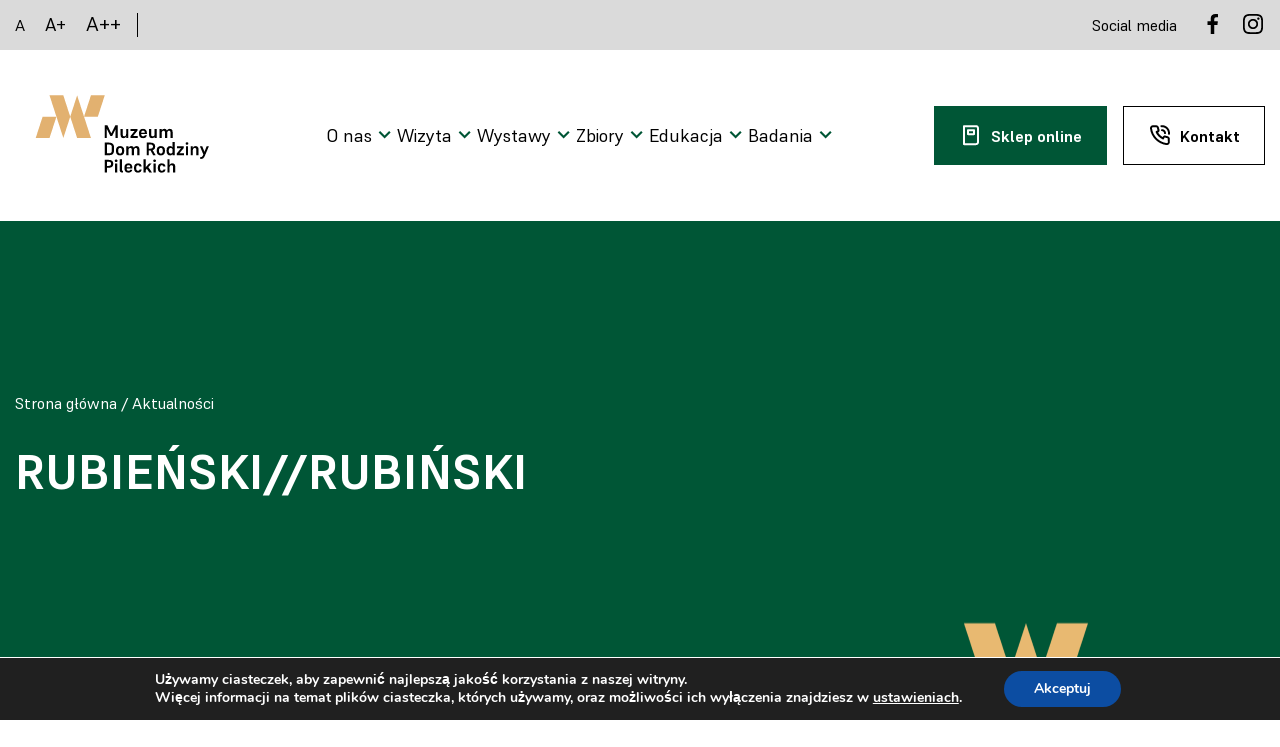

--- FILE ---
content_type: text/html; charset=UTF-8
request_url: https://muzeumpileckich.pl/katalog_nazwisk/rubienski-rubinski/
body_size: 26897
content:
<!doctype html>
<html lang="pl-PL">

<head>
    <meta charset="UTF-8">
    <meta name="viewport"
        content="width=device-width, user-scalable=no, initial-scale=1.0, maximum-scale=1.0, minimum-scale=1.0" />
    <meta http-equiv="X-UA-Compatible" content="ie=edge" />
    <link rel="profile" href="https://gmpg.org/xfn/11">
    <title>RUBIEŃSKI//RUBIŃSKI &#8211; Muzeum Dom Rodziny Pileckich</title>
<meta name='robots' content='max-image-preview:large' />
	<style>img:is([sizes="auto" i], [sizes^="auto," i]) { contain-intrinsic-size: 3000px 1500px }</style>
	<link rel='dns-prefetch' href='//fonts.googleapis.com' />
<style id='classic-theme-styles-inline-css'>
/*! This file is auto-generated */
.wp-block-button__link{color:#fff;background-color:#32373c;border-radius:9999px;box-shadow:none;text-decoration:none;padding:calc(.667em + 2px) calc(1.333em + 2px);font-size:1.125em}.wp-block-file__button{background:#32373c;color:#fff;text-decoration:none}
</style>
<style id='global-styles-inline-css'>
:root{--wp--preset--aspect-ratio--square: 1;--wp--preset--aspect-ratio--4-3: 4/3;--wp--preset--aspect-ratio--3-4: 3/4;--wp--preset--aspect-ratio--3-2: 3/2;--wp--preset--aspect-ratio--2-3: 2/3;--wp--preset--aspect-ratio--16-9: 16/9;--wp--preset--aspect-ratio--9-16: 9/16;--wp--preset--color--black: #000000;--wp--preset--color--cyan-bluish-gray: #abb8c3;--wp--preset--color--white: #ffffff;--wp--preset--color--pale-pink: #f78da7;--wp--preset--color--vivid-red: #cf2e2e;--wp--preset--color--luminous-vivid-orange: #ff6900;--wp--preset--color--luminous-vivid-amber: #fcb900;--wp--preset--color--light-green-cyan: #7bdcb5;--wp--preset--color--vivid-green-cyan: #00d084;--wp--preset--color--pale-cyan-blue: #8ed1fc;--wp--preset--color--vivid-cyan-blue: #0693e3;--wp--preset--color--vivid-purple: #9b51e0;--wp--preset--gradient--vivid-cyan-blue-to-vivid-purple: linear-gradient(135deg,rgba(6,147,227,1) 0%,rgb(155,81,224) 100%);--wp--preset--gradient--light-green-cyan-to-vivid-green-cyan: linear-gradient(135deg,rgb(122,220,180) 0%,rgb(0,208,130) 100%);--wp--preset--gradient--luminous-vivid-amber-to-luminous-vivid-orange: linear-gradient(135deg,rgba(252,185,0,1) 0%,rgba(255,105,0,1) 100%);--wp--preset--gradient--luminous-vivid-orange-to-vivid-red: linear-gradient(135deg,rgba(255,105,0,1) 0%,rgb(207,46,46) 100%);--wp--preset--gradient--very-light-gray-to-cyan-bluish-gray: linear-gradient(135deg,rgb(238,238,238) 0%,rgb(169,184,195) 100%);--wp--preset--gradient--cool-to-warm-spectrum: linear-gradient(135deg,rgb(74,234,220) 0%,rgb(151,120,209) 20%,rgb(207,42,186) 40%,rgb(238,44,130) 60%,rgb(251,105,98) 80%,rgb(254,248,76) 100%);--wp--preset--gradient--blush-light-purple: linear-gradient(135deg,rgb(255,206,236) 0%,rgb(152,150,240) 100%);--wp--preset--gradient--blush-bordeaux: linear-gradient(135deg,rgb(254,205,165) 0%,rgb(254,45,45) 50%,rgb(107,0,62) 100%);--wp--preset--gradient--luminous-dusk: linear-gradient(135deg,rgb(255,203,112) 0%,rgb(199,81,192) 50%,rgb(65,88,208) 100%);--wp--preset--gradient--pale-ocean: linear-gradient(135deg,rgb(255,245,203) 0%,rgb(182,227,212) 50%,rgb(51,167,181) 100%);--wp--preset--gradient--electric-grass: linear-gradient(135deg,rgb(202,248,128) 0%,rgb(113,206,126) 100%);--wp--preset--gradient--midnight: linear-gradient(135deg,rgb(2,3,129) 0%,rgb(40,116,252) 100%);--wp--preset--font-size--small: 13px;--wp--preset--font-size--medium: 20px;--wp--preset--font-size--large: 36px;--wp--preset--font-size--x-large: 42px;--wp--preset--spacing--20: 0.44rem;--wp--preset--spacing--30: 0.67rem;--wp--preset--spacing--40: 1rem;--wp--preset--spacing--50: 1.5rem;--wp--preset--spacing--60: 2.25rem;--wp--preset--spacing--70: 3.38rem;--wp--preset--spacing--80: 5.06rem;--wp--preset--shadow--natural: 6px 6px 9px rgba(0, 0, 0, 0.2);--wp--preset--shadow--deep: 12px 12px 50px rgba(0, 0, 0, 0.4);--wp--preset--shadow--sharp: 6px 6px 0px rgba(0, 0, 0, 0.2);--wp--preset--shadow--outlined: 6px 6px 0px -3px rgba(255, 255, 255, 1), 6px 6px rgba(0, 0, 0, 1);--wp--preset--shadow--crisp: 6px 6px 0px rgba(0, 0, 0, 1);}:where(.is-layout-flex){gap: 0.5em;}:where(.is-layout-grid){gap: 0.5em;}body .is-layout-flex{display: flex;}.is-layout-flex{flex-wrap: wrap;align-items: center;}.is-layout-flex > :is(*, div){margin: 0;}body .is-layout-grid{display: grid;}.is-layout-grid > :is(*, div){margin: 0;}:where(.wp-block-columns.is-layout-flex){gap: 2em;}:where(.wp-block-columns.is-layout-grid){gap: 2em;}:where(.wp-block-post-template.is-layout-flex){gap: 1.25em;}:where(.wp-block-post-template.is-layout-grid){gap: 1.25em;}.has-black-color{color: var(--wp--preset--color--black) !important;}.has-cyan-bluish-gray-color{color: var(--wp--preset--color--cyan-bluish-gray) !important;}.has-white-color{color: var(--wp--preset--color--white) !important;}.has-pale-pink-color{color: var(--wp--preset--color--pale-pink) !important;}.has-vivid-red-color{color: var(--wp--preset--color--vivid-red) !important;}.has-luminous-vivid-orange-color{color: var(--wp--preset--color--luminous-vivid-orange) !important;}.has-luminous-vivid-amber-color{color: var(--wp--preset--color--luminous-vivid-amber) !important;}.has-light-green-cyan-color{color: var(--wp--preset--color--light-green-cyan) !important;}.has-vivid-green-cyan-color{color: var(--wp--preset--color--vivid-green-cyan) !important;}.has-pale-cyan-blue-color{color: var(--wp--preset--color--pale-cyan-blue) !important;}.has-vivid-cyan-blue-color{color: var(--wp--preset--color--vivid-cyan-blue) !important;}.has-vivid-purple-color{color: var(--wp--preset--color--vivid-purple) !important;}.has-black-background-color{background-color: var(--wp--preset--color--black) !important;}.has-cyan-bluish-gray-background-color{background-color: var(--wp--preset--color--cyan-bluish-gray) !important;}.has-white-background-color{background-color: var(--wp--preset--color--white) !important;}.has-pale-pink-background-color{background-color: var(--wp--preset--color--pale-pink) !important;}.has-vivid-red-background-color{background-color: var(--wp--preset--color--vivid-red) !important;}.has-luminous-vivid-orange-background-color{background-color: var(--wp--preset--color--luminous-vivid-orange) !important;}.has-luminous-vivid-amber-background-color{background-color: var(--wp--preset--color--luminous-vivid-amber) !important;}.has-light-green-cyan-background-color{background-color: var(--wp--preset--color--light-green-cyan) !important;}.has-vivid-green-cyan-background-color{background-color: var(--wp--preset--color--vivid-green-cyan) !important;}.has-pale-cyan-blue-background-color{background-color: var(--wp--preset--color--pale-cyan-blue) !important;}.has-vivid-cyan-blue-background-color{background-color: var(--wp--preset--color--vivid-cyan-blue) !important;}.has-vivid-purple-background-color{background-color: var(--wp--preset--color--vivid-purple) !important;}.has-black-border-color{border-color: var(--wp--preset--color--black) !important;}.has-cyan-bluish-gray-border-color{border-color: var(--wp--preset--color--cyan-bluish-gray) !important;}.has-white-border-color{border-color: var(--wp--preset--color--white) !important;}.has-pale-pink-border-color{border-color: var(--wp--preset--color--pale-pink) !important;}.has-vivid-red-border-color{border-color: var(--wp--preset--color--vivid-red) !important;}.has-luminous-vivid-orange-border-color{border-color: var(--wp--preset--color--luminous-vivid-orange) !important;}.has-luminous-vivid-amber-border-color{border-color: var(--wp--preset--color--luminous-vivid-amber) !important;}.has-light-green-cyan-border-color{border-color: var(--wp--preset--color--light-green-cyan) !important;}.has-vivid-green-cyan-border-color{border-color: var(--wp--preset--color--vivid-green-cyan) !important;}.has-pale-cyan-blue-border-color{border-color: var(--wp--preset--color--pale-cyan-blue) !important;}.has-vivid-cyan-blue-border-color{border-color: var(--wp--preset--color--vivid-cyan-blue) !important;}.has-vivid-purple-border-color{border-color: var(--wp--preset--color--vivid-purple) !important;}.has-vivid-cyan-blue-to-vivid-purple-gradient-background{background: var(--wp--preset--gradient--vivid-cyan-blue-to-vivid-purple) !important;}.has-light-green-cyan-to-vivid-green-cyan-gradient-background{background: var(--wp--preset--gradient--light-green-cyan-to-vivid-green-cyan) !important;}.has-luminous-vivid-amber-to-luminous-vivid-orange-gradient-background{background: var(--wp--preset--gradient--luminous-vivid-amber-to-luminous-vivid-orange) !important;}.has-luminous-vivid-orange-to-vivid-red-gradient-background{background: var(--wp--preset--gradient--luminous-vivid-orange-to-vivid-red) !important;}.has-very-light-gray-to-cyan-bluish-gray-gradient-background{background: var(--wp--preset--gradient--very-light-gray-to-cyan-bluish-gray) !important;}.has-cool-to-warm-spectrum-gradient-background{background: var(--wp--preset--gradient--cool-to-warm-spectrum) !important;}.has-blush-light-purple-gradient-background{background: var(--wp--preset--gradient--blush-light-purple) !important;}.has-blush-bordeaux-gradient-background{background: var(--wp--preset--gradient--blush-bordeaux) !important;}.has-luminous-dusk-gradient-background{background: var(--wp--preset--gradient--luminous-dusk) !important;}.has-pale-ocean-gradient-background{background: var(--wp--preset--gradient--pale-ocean) !important;}.has-electric-grass-gradient-background{background: var(--wp--preset--gradient--electric-grass) !important;}.has-midnight-gradient-background{background: var(--wp--preset--gradient--midnight) !important;}.has-small-font-size{font-size: var(--wp--preset--font-size--small) !important;}.has-medium-font-size{font-size: var(--wp--preset--font-size--medium) !important;}.has-large-font-size{font-size: var(--wp--preset--font-size--large) !important;}.has-x-large-font-size{font-size: var(--wp--preset--font-size--x-large) !important;}
:where(.wp-block-post-template.is-layout-flex){gap: 1.25em;}:where(.wp-block-post-template.is-layout-grid){gap: 1.25em;}
:where(.wp-block-columns.is-layout-flex){gap: 2em;}:where(.wp-block-columns.is-layout-grid){gap: 2em;}
:root :where(.wp-block-pullquote){font-size: 1.5em;line-height: 1.6;}
</style>
<link rel='stylesheet' id='djacc-style-css' href='https://muzeumpileckich.pl/wp-content/plugins/dj-accessibility/module/assets/css/accessibility.css?ver=1.15' media='all' />
<style id='djacc-style-inline-css'>
.djacc { font-family: Roboto, sans-serif; }
.djacc--sticky.djacc-popup { margin: 20px 20px; }
</style>
<link rel='stylesheet' id='djacc-webfont-css' href='https://fonts.googleapis.com/css2?family=Roboto%3Awght%40400%3B700&#038;display=swap&#038;ver=1.15' media='all' />
<link rel='stylesheet' id='wpml-legacy-horizontal-list-0-css' href='//muzeumpileckich.pl/wp-content/plugins/sitepress-multilingual-cms/templates/language-switchers/legacy-list-horizontal/style.min.css?ver=1' media='all' />
<style id='wpml-legacy-horizontal-list-0-inline-css'>
.wpml-ls-statics-footer a {color:#444444;background-color:#ffffff;}.wpml-ls-statics-footer a:hover,.wpml-ls-statics-footer a:focus {color:#000000;background-color:#eeeeee;}.wpml-ls-statics-footer .wpml-ls-current-language>a {color:#444444;background-color:#ffffff;}.wpml-ls-statics-footer .wpml-ls-current-language:hover>a, .wpml-ls-statics-footer .wpml-ls-current-language>a:focus {color:#000000;background-color:#eeeeee;}
</style>
<link rel='stylesheet' id='search-filter-plugin-styles-css' href='https://muzeumpileckich.pl/wp-content/plugins/search-filter-pro/public/assets/css/search-filter.min.css?ver=2.5.19' media='all' />
<link rel='stylesheet' id='slick-css' href='https://muzeumpileckich.pl/wp-content/themes/muzeumpileckich/css/slick.css' media='all' />
<link rel='stylesheet' id='slick-theme-css' href='https://muzeumpileckich.pl/wp-content/themes/muzeumpileckich/css/slick-theme.css' media='all' />
<link rel='stylesheet' id='owl-carousel-min-css-css' href='https://muzeumpileckich.pl/wp-content/themes/muzeumpileckich/css/owl.carousel.min.css' media='all' />
<link rel='stylesheet' id='owl-carousel-default-min-css-css' href='https://muzeumpileckich.pl/wp-content/themes/muzeumpileckich/css/owl.theme.default.min.css' media='all' />
<link rel='stylesheet' id='muzeumpileckich-style-css' href='https://muzeumpileckich.pl/wp-content/themes/muzeumpileckich/css/all.css' media='all' />
<link rel='stylesheet' id='muzeumpileckich-style-update-css' href='https://muzeumpileckich.pl/wp-content/themes/muzeumpileckich/css/extra.css' media='all' />
<link rel='stylesheet' id='moove_gdpr_frontend-css' href='https://muzeumpileckich.pl/wp-content/plugins/gdpr-cookie-compliance/dist/styles/gdpr-main.css?ver=5.0.9' media='all' />
<style id='moove_gdpr_frontend-inline-css'>
#moove_gdpr_cookie_modal,#moove_gdpr_cookie_info_bar,.gdpr_cookie_settings_shortcode_content{font-family:&#039;Nunito&#039;,sans-serif}#moove_gdpr_save_popup_settings_button{background-color:#373737;color:#fff}#moove_gdpr_save_popup_settings_button:hover{background-color:#000}#moove_gdpr_cookie_info_bar .moove-gdpr-info-bar-container .moove-gdpr-info-bar-content a.mgbutton,#moove_gdpr_cookie_info_bar .moove-gdpr-info-bar-container .moove-gdpr-info-bar-content button.mgbutton{background-color:#0C4DA2}#moove_gdpr_cookie_modal .moove-gdpr-modal-content .moove-gdpr-modal-footer-content .moove-gdpr-button-holder a.mgbutton,#moove_gdpr_cookie_modal .moove-gdpr-modal-content .moove-gdpr-modal-footer-content .moove-gdpr-button-holder button.mgbutton,.gdpr_cookie_settings_shortcode_content .gdpr-shr-button.button-green{background-color:#0C4DA2;border-color:#0C4DA2}#moove_gdpr_cookie_modal .moove-gdpr-modal-content .moove-gdpr-modal-footer-content .moove-gdpr-button-holder a.mgbutton:hover,#moove_gdpr_cookie_modal .moove-gdpr-modal-content .moove-gdpr-modal-footer-content .moove-gdpr-button-holder button.mgbutton:hover,.gdpr_cookie_settings_shortcode_content .gdpr-shr-button.button-green:hover{background-color:#fff;color:#0C4DA2}#moove_gdpr_cookie_modal .moove-gdpr-modal-content .moove-gdpr-modal-close i,#moove_gdpr_cookie_modal .moove-gdpr-modal-content .moove-gdpr-modal-close span.gdpr-icon{background-color:#0C4DA2;border:1px solid #0C4DA2}#moove_gdpr_cookie_info_bar span.moove-gdpr-infobar-allow-all.focus-g,#moove_gdpr_cookie_info_bar span.moove-gdpr-infobar-allow-all:focus,#moove_gdpr_cookie_info_bar button.moove-gdpr-infobar-allow-all.focus-g,#moove_gdpr_cookie_info_bar button.moove-gdpr-infobar-allow-all:focus,#moove_gdpr_cookie_info_bar span.moove-gdpr-infobar-reject-btn.focus-g,#moove_gdpr_cookie_info_bar span.moove-gdpr-infobar-reject-btn:focus,#moove_gdpr_cookie_info_bar button.moove-gdpr-infobar-reject-btn.focus-g,#moove_gdpr_cookie_info_bar button.moove-gdpr-infobar-reject-btn:focus,#moove_gdpr_cookie_info_bar span.change-settings-button.focus-g,#moove_gdpr_cookie_info_bar span.change-settings-button:focus,#moove_gdpr_cookie_info_bar button.change-settings-button.focus-g,#moove_gdpr_cookie_info_bar button.change-settings-button:focus{-webkit-box-shadow:0 0 1px 3px #0C4DA2;-moz-box-shadow:0 0 1px 3px #0C4DA2;box-shadow:0 0 1px 3px #0C4DA2}#moove_gdpr_cookie_modal .moove-gdpr-modal-content .moove-gdpr-modal-close i:hover,#moove_gdpr_cookie_modal .moove-gdpr-modal-content .moove-gdpr-modal-close span.gdpr-icon:hover,#moove_gdpr_cookie_info_bar span[data-href]>u.change-settings-button{color:#0C4DA2}#moove_gdpr_cookie_modal .moove-gdpr-modal-content .moove-gdpr-modal-left-content #moove-gdpr-menu li.menu-item-selected a span.gdpr-icon,#moove_gdpr_cookie_modal .moove-gdpr-modal-content .moove-gdpr-modal-left-content #moove-gdpr-menu li.menu-item-selected button span.gdpr-icon{color:inherit}#moove_gdpr_cookie_modal .moove-gdpr-modal-content .moove-gdpr-modal-left-content #moove-gdpr-menu li a span.gdpr-icon,#moove_gdpr_cookie_modal .moove-gdpr-modal-content .moove-gdpr-modal-left-content #moove-gdpr-menu li button span.gdpr-icon{color:inherit}#moove_gdpr_cookie_modal .gdpr-acc-link{line-height:0;font-size:0;color:transparent;position:absolute}#moove_gdpr_cookie_modal .moove-gdpr-modal-content .moove-gdpr-modal-close:hover i,#moove_gdpr_cookie_modal .moove-gdpr-modal-content .moove-gdpr-modal-left-content #moove-gdpr-menu li a,#moove_gdpr_cookie_modal .moove-gdpr-modal-content .moove-gdpr-modal-left-content #moove-gdpr-menu li button,#moove_gdpr_cookie_modal .moove-gdpr-modal-content .moove-gdpr-modal-left-content #moove-gdpr-menu li button i,#moove_gdpr_cookie_modal .moove-gdpr-modal-content .moove-gdpr-modal-left-content #moove-gdpr-menu li a i,#moove_gdpr_cookie_modal .moove-gdpr-modal-content .moove-gdpr-tab-main .moove-gdpr-tab-main-content a:hover,#moove_gdpr_cookie_info_bar.moove-gdpr-dark-scheme .moove-gdpr-info-bar-container .moove-gdpr-info-bar-content a.mgbutton:hover,#moove_gdpr_cookie_info_bar.moove-gdpr-dark-scheme .moove-gdpr-info-bar-container .moove-gdpr-info-bar-content button.mgbutton:hover,#moove_gdpr_cookie_info_bar.moove-gdpr-dark-scheme .moove-gdpr-info-bar-container .moove-gdpr-info-bar-content a:hover,#moove_gdpr_cookie_info_bar.moove-gdpr-dark-scheme .moove-gdpr-info-bar-container .moove-gdpr-info-bar-content button:hover,#moove_gdpr_cookie_info_bar.moove-gdpr-dark-scheme .moove-gdpr-info-bar-container .moove-gdpr-info-bar-content span.change-settings-button:hover,#moove_gdpr_cookie_info_bar.moove-gdpr-dark-scheme .moove-gdpr-info-bar-container .moove-gdpr-info-bar-content button.change-settings-button:hover,#moove_gdpr_cookie_info_bar.moove-gdpr-dark-scheme .moove-gdpr-info-bar-container .moove-gdpr-info-bar-content u.change-settings-button:hover,#moove_gdpr_cookie_info_bar span[data-href]>u.change-settings-button,#moove_gdpr_cookie_info_bar.moove-gdpr-dark-scheme .moove-gdpr-info-bar-container .moove-gdpr-info-bar-content a.mgbutton.focus-g,#moove_gdpr_cookie_info_bar.moove-gdpr-dark-scheme .moove-gdpr-info-bar-container .moove-gdpr-info-bar-content button.mgbutton.focus-g,#moove_gdpr_cookie_info_bar.moove-gdpr-dark-scheme .moove-gdpr-info-bar-container .moove-gdpr-info-bar-content a.focus-g,#moove_gdpr_cookie_info_bar.moove-gdpr-dark-scheme .moove-gdpr-info-bar-container .moove-gdpr-info-bar-content button.focus-g,#moove_gdpr_cookie_info_bar.moove-gdpr-dark-scheme .moove-gdpr-info-bar-container .moove-gdpr-info-bar-content a.mgbutton:focus,#moove_gdpr_cookie_info_bar.moove-gdpr-dark-scheme .moove-gdpr-info-bar-container .moove-gdpr-info-bar-content button.mgbutton:focus,#moove_gdpr_cookie_info_bar.moove-gdpr-dark-scheme .moove-gdpr-info-bar-container .moove-gdpr-info-bar-content a:focus,#moove_gdpr_cookie_info_bar.moove-gdpr-dark-scheme .moove-gdpr-info-bar-container .moove-gdpr-info-bar-content button:focus,#moove_gdpr_cookie_info_bar.moove-gdpr-dark-scheme .moove-gdpr-info-bar-container .moove-gdpr-info-bar-content span.change-settings-button.focus-g,span.change-settings-button:focus,button.change-settings-button.focus-g,button.change-settings-button:focus,#moove_gdpr_cookie_info_bar.moove-gdpr-dark-scheme .moove-gdpr-info-bar-container .moove-gdpr-info-bar-content u.change-settings-button.focus-g,#moove_gdpr_cookie_info_bar.moove-gdpr-dark-scheme .moove-gdpr-info-bar-container .moove-gdpr-info-bar-content u.change-settings-button:focus{color:#0C4DA2}#moove_gdpr_cookie_modal .moove-gdpr-branding.focus-g span,#moove_gdpr_cookie_modal .moove-gdpr-modal-content .moove-gdpr-tab-main a.focus-g,#moove_gdpr_cookie_modal .moove-gdpr-modal-content .moove-gdpr-tab-main .gdpr-cd-details-toggle.focus-g{color:#0C4DA2}#moove_gdpr_cookie_modal.gdpr_lightbox-hide{display:none}
</style>
<script src="https://muzeumpileckich.pl/wp-includes/js/jquery/jquery.min.js?ver=3.7.1" id="jquery-core-js"></script>
<script src="https://muzeumpileckich.pl/wp-includes/js/jquery/jquery-migrate.min.js?ver=3.4.1" id="jquery-migrate-js"></script>
<script id="wpml-cookie-js-extra">
var wpml_cookies = {"wp-wpml_current_language":{"value":"pl","expires":1,"path":"\/"}};
var wpml_cookies = {"wp-wpml_current_language":{"value":"pl","expires":1,"path":"\/"}};
</script>
<script src="https://muzeumpileckich.pl/wp-content/plugins/sitepress-multilingual-cms/res/js/cookies/language-cookie.js?ver=4.5.14" id="wpml-cookie-js"></script>
<script src="https://muzeumpileckich.pl/wp-content/themes/muzeumpileckich/scripts/slick.min.js" id="slick-min-js-js"></script>
<script src="https://muzeumpileckich.pl/wp-content/themes/muzeumpileckich/js/index.js" id="index-js-js"></script>
<link rel="canonical" href="https://muzeumpileckich.pl/katalog_nazwisk/rubienski-rubinski/" />
<link rel='shortlink' href='https://muzeumpileckich.pl/?p=14334' />
<meta name="generator" content="WPML ver:4.5.14 stt:1,40;" />
<script>document.documentElement.className += " js";</script>
		<style id="wp-custom-css">
			.article-inner em {
	font-style: italic;
}

.text-section__inner p {
    padding-bottom: 20px;
}

.article-inner strong {
	font-weight: bold;
}

.exhibition__image {
    margin-bottom: -4px;
}

.exhibition-sygnet-right{
    left: 10%;
}

.article-inner iframe {
    max-width: -webkit-fill-available;
    height: 500px;
}

h1 {
    font-size: 3.11em;
    font-weight: 700;
}

.news-single__bottom {
    min-height: 350px;
}

.news-single__bottom 
a.button.button--base {
    position: absolute;
    bottom: 30px;
}

.wp-block-heading {
	padding-bottom: 20px;
	padding-top: 20px;
}

.searchandfilter select.sf-input-select {
    min-width: 100%;
    width: 202px;
    height: 60px;
    padding: 20px;
}


.dialog {
    z-index: 999;
}

.dialog__inner {
	max-height: 90%;
}

.dialog__text {
    overflow-y: auto; /* Ustawienie przewijania pionowego */
    max-height: 300px; /* Maksymalna wysokość treści */
    padding-right: 20px; /* Zapobiega przesunięciu treści przez pasek przewijania */
    position: relative; /* Wymagane dla pseudoelementów */
}

.dialog__text::-webkit-scrollbar {
    width: 10px; /* Szerokość paska przewijania */
}

.dialog__text::-webkit-scrollbar-track {
    background: #f1f1f1; /* Kolor tła ścieżki przewijania */
}

.dialog__text::-webkit-scrollbar-thumb {
    background: #888; /* Kolor paska przewijania */
}

.dialog__text::-webkit-scrollbar-thumb:hover {
    background: #555; /* Kolor paska przewijania po najechaniu */
}

.aligncenter {
    text-align: center;
    margin: 0 auto;
    display: flex;
    flex-direction: column;
}		</style>
		    <!-- <script>
        window.addEventListener("load", () => {
            AOS.init({
                once: true,
            });
        });
    </script> -->
    <link rel="apple-touch-icon" sizes="57x57"
        href="https://muzeumpileckich.pl/wp-content/themes/muzeumpileckich/assets/favicon/apple-icon-57x57.png">
    <link rel="apple-touch-icon" sizes="60x60"
        href="https://muzeumpileckich.pl/wp-content/themes/muzeumpileckich/assets/favicon/apple-icon-60x60.png">
    <link rel="apple-touch-icon" sizes="72x72"
        href="https://muzeumpileckich.pl/wp-content/themes/muzeumpileckich/assets/favicon/apple-icon-72x72.png">
    <link rel="apple-touch-icon" sizes="76x76"
        href="https://muzeumpileckich.pl/wp-content/themes/muzeumpileckich/assets/favicon/apple-icon-76x76.png">
    <link rel="apple-touch-icon" sizes="114x114"
        href="https://muzeumpileckich.pl/wp-content/themes/muzeumpileckich/assets/favicon/apple-icon-114x114.png">
    <link rel="apple-touch-icon" sizes="120x120"
        href="https://muzeumpileckich.pl/wp-content/themes/muzeumpileckich/assets/favicon/apple-icon-120x120.png">
    <link rel="apple-touch-icon" sizes="144x144"
        href="https://muzeumpileckich.pl/wp-content/themes/muzeumpileckich/assets/favicon/apple-icon-144x144.png">
    <link rel="apple-touch-icon" sizes="152x152"
        href="https://muzeumpileckich.pl/wp-content/themes/muzeumpileckich/assets/favicon/apple-icon-152x152.png">
    <link rel="apple-touch-icon" sizes="180x180"
        href="https://muzeumpileckich.pl/wp-content/themes/muzeumpileckich/assets/favicon/apple-icon-180x180.png">
    <link rel="icon" type="image/png" sizes="192x192"
        href="https://muzeumpileckich.pl/wp-content/themes/muzeumpileckich/assets/favicon/android-icon-192x192.png">
    <link rel="icon" type="image/png" sizes="32x32"
        href="https://muzeumpileckich.pl/wp-content/themes/muzeumpileckich/assets/favicon/favicon-32x32.png">
    <link rel="icon" type="image/png" sizes="96x96"
        href="https://muzeumpileckich.pl/wp-content/themes/muzeumpileckich/assets/favicon/favicon-96x96.png">
    <link rel="icon" type="image/png" sizes="16x16"
        href="https://muzeumpileckich.pl/wp-content/themes/muzeumpileckich/assets/favicon/favicon-16x16.png">
    <link rel="manifest" href="https://muzeumpileckich.pl/wp-content/themes/muzeumpileckich/assets/favicon/manifest.json">
    <meta name="msapplication-TileColor" content="#ffffff">
    <meta name="msapplication-TileImage"
        content="https://muzeumpileckich.pl/wp-content/themes/muzeumpileckich/assets/favicon/ms-icon-144x144.png">
    <meta name="theme-color" content="#ffffff">
</head>

<body class="wp-singular katalog_nazwisk-template-default single single-katalog_nazwisk postid-14334 wp-theme-muzeumpileckich">
    <section class="top-bar">
        <div class="container">
            <div class="top-bar__left">
                <div class="top-bar__wcag">
                    <a class="top-bar__wcag-anchor" data-size="normal" tabindex="1">A</a>
                    <a class="top-bar__wcag-anchor" data-size="medium" tabindex="1">A+</a>
                    <a class="top-bar__wcag-anchor" data-size="big" tabindex="1">A++</a>
                </div>
                <div class="top-bar__lang"></div>            </div>
            <div class="top-bar__right">
                <p>Social media</p>

                    <a tabindex="1" href="https://www.facebook.com/muzeum.pileckich/" target="_blank"><svg aria-hidden="true" width="24" height="24" viewBox="0 0 24 24" fill="none"
                        xmlns="http://www.w3.org/2000/svg">
                        <path
                            d="M15.1194 5.32003H16.9994V2.14003C16.0891 2.04538 15.1745 1.99865 14.2594 2.00003C11.5394 2.00003 9.67938 3.66003 9.67938 6.70003V9.32003H6.60938V12.88H9.67938V22H13.3594V12.88H16.4194L16.8794 9.32003H13.3594V7.05003C13.3594 6.00003 13.6394 5.32003 15.1194 5.32003Z"
                            fill="black" />
                    </svg>
                </a>


    <a tabindex="1" href="https://www.instagram.com/muzeum.pileckich/" target="_blank"><svg aria-hidden="true" width="24" height="24" viewBox="0 0 24 24" fill="none"
                        xmlns="http://www.w3.org/2000/svg">
                        <path
                            d="M17.34 5.46C17.1027 5.46 16.8707 5.53038 16.6733 5.66224C16.476 5.79409 16.3222 5.98151 16.2313 6.20078C16.1405 6.42005 16.1168 6.66133 16.1631 6.89411C16.2094 7.12689 16.3236 7.34071 16.4915 7.50853C16.6593 7.67635 16.8731 7.79064 17.1059 7.83694C17.3387 7.88324 17.5799 7.85948 17.7992 7.76866C18.0185 7.67783 18.2059 7.52402 18.3378 7.32668C18.4696 7.12935 18.54 6.89734 18.54 6.66C18.54 6.34174 18.4136 6.03652 18.1885 5.81147C17.9635 5.58643 17.6583 5.46 17.34 5.46ZM21.94 7.88C21.9206 7.0503 21.7652 6.2294 21.48 5.45C21.2257 4.78313 20.83 4.17928 20.32 3.68C19.8248 3.16743 19.2196 2.77418 18.55 2.53C17.7727 2.23616 16.9508 2.07721 16.12 2.06C15.06 2 14.72 2 12 2C9.28 2 8.94 2 7.88 2.06C7.04915 2.07721 6.22734 2.23616 5.45 2.53C4.78168 2.77665 4.17693 3.16956 3.68 3.68C3.16743 4.17518 2.77418 4.78044 2.53 5.45C2.23616 6.22734 2.07721 7.04915 2.06 7.88C2 8.94 2 9.28 2 12C2 14.72 2 15.06 2.06 16.12C2.07721 16.9508 2.23616 17.7727 2.53 18.55C2.77418 19.2196 3.16743 19.8248 3.68 20.32C4.17693 20.8304 4.78168 21.2234 5.45 21.47C6.22734 21.7638 7.04915 21.9228 7.88 21.94C8.94 22 9.28 22 12 22C14.72 22 15.06 22 16.12 21.94C16.9508 21.9228 17.7727 21.7638 18.55 21.47C19.2196 21.2258 19.8248 20.8326 20.32 20.32C20.8322 19.8226 21.2283 19.2182 21.48 18.55C21.7652 17.7706 21.9206 16.9497 21.94 16.12C21.94 15.06 22 14.72 22 12C22 9.28 22 8.94 21.94 7.88ZM20.14 16C20.1327 16.6348 20.0178 17.2637 19.8 17.86C19.6403 18.2952 19.3839 18.6884 19.05 19.01C18.7256 19.3405 18.3332 19.5964 17.9 19.76C17.3037 19.9778 16.6748 20.0927 16.04 20.1C15.04 20.15 14.67 20.16 12.04 20.16C9.41 20.16 9.04 20.16 8.04 20.1C7.38089 20.1123 6.72459 20.0109 6.1 19.8C5.68578 19.6281 5.31136 19.3728 5 19.05C4.66809 18.7287 4.41484 18.3352 4.26 17.9C4.01586 17.2952 3.88044 16.6519 3.86 16C3.86 15 3.8 14.63 3.8 12C3.8 9.37 3.8 9 3.86 8C3.86448 7.35106 3.98295 6.70795 4.21 6.1C4.38605 5.67791 4.65627 5.30166 5 5C5.30381 4.65617 5.67929 4.3831 6.1 4.2C6.70955 3.98004 7.352 3.86508 8 3.86C9 3.86 9.37 3.8 12 3.8C14.63 3.8 15 3.8 16 3.86C16.6348 3.86728 17.2637 3.98225 17.86 4.2C18.3144 4.36865 18.7223 4.64285 19.05 5C19.3777 5.30718 19.6338 5.68273 19.8 6.1C20.0223 6.70893 20.1373 7.35178 20.14 8C20.19 9 20.2 9.37 20.2 12C20.2 14.63 20.19 15 20.14 16ZM12 6.87C10.9858 6.87198 9.99496 7.17453 9.15265 7.73942C8.31035 8.30431 7.65438 9.1062 7.26763 10.0438C6.88089 10.9813 6.78072 12.0125 6.97979 13.0069C7.17886 14.0014 7.66824 14.9145 8.38608 15.631C9.10392 16.3474 10.018 16.835 11.0129 17.0321C12.0077 17.2293 13.0387 17.1271 13.9755 16.7385C14.9123 16.35 15.7129 15.6924 16.2761 14.849C16.8394 14.0056 17.14 13.0142 17.14 12C17.1413 11.3251 17.0092 10.6566 16.7512 10.033C16.4933 9.40931 16.1146 8.84281 15.6369 8.36605C15.1592 7.88929 14.5919 7.51168 13.9678 7.25493C13.3436 6.99818 12.6749 6.86736 12 6.87ZM12 15.33C11.3414 15.33 10.6976 15.1347 10.15 14.7688C9.60234 14.4029 9.17552 13.8828 8.92348 13.2743C8.67144 12.6659 8.6055 11.9963 8.73398 11.3503C8.86247 10.7044 9.17963 10.111 9.64533 9.64533C10.111 9.17963 10.7044 8.86247 11.3503 8.73398C11.9963 8.6055 12.6659 8.67144 13.2743 8.92348C13.8828 9.17552 14.4029 9.60234 14.7688 10.15C15.1347 10.6976 15.33 11.3414 15.33 12C15.33 12.4373 15.2439 12.8703 15.0765 13.2743C14.9092 13.6784 14.6639 14.0454 14.3547 14.3547C14.0454 14.6639 13.6784 14.9092 13.2743 15.0765C12.8703 15.2439 12.4373 15.33 12 15.33Z"
                            fill="black" />
                    </svg>
                </a>
                
                
            </div>
        </div>
    </section>
    <header class="header">
        <div class="container">
            <div class="header__inner">
                
                                                    <a href="https://muzeumpileckich.pl/" title="Przejdź do strony głównej">
                    <img src="https://muzeumpileckich.pl/wp-content/uploads/sites/3/muzeumpileckich_logo_pelne_kolor_poziom.svg" alt=""
                    class="logo-header" /></a>
                

                                <ul class="header__menu">
                                        <li class="header__menu-item" tabindex="1" aria-label="Otwarcie menu">
                                                                        <a href="#"
                            target=""><span
                                class="header__menu-item-name">O nas                                <svg aria-hidden="true" width="25" height="25" viewBox="0 0 25 25" fill="none"
                                    xmlns="http://www.w3.org/2000/svg">
                                    <path
                                        d="M8.05062 7.98669L12.6406 12.5667L17.2306 7.98669L18.6406 9.39669L12.6406 15.3967L6.64062 9.39669L8.05062 7.98669Z"
                                        fill="#005636" /> </svg>
                            </span>
                        </a>
                                                                        <ul class="menu">
                                                                                                                <li class="menu-item" tabindex="1">
                                <a href="https://muzeumpileckich.pl/misja/"
                                    target=""><span>O muzeum</span></a>
                            </li>
                                                                                                                                            <li class="menu-item" tabindex="1">
                                <a href="https://muzeumpileckich.pl/zespol/"
                                    target=""><span>Zespół</span></a>
                            </li>
                                                                                                                                            <li class="menu-item" tabindex="1">
                                <a href="https://muzeumpileckich.pl/7634-2/"
                                    target=""><span>Rada Muzeum</span></a>
                            </li>
                                                                                                                                            <li class="menu-item" tabindex="1">
                                <a href="https://muzeumpileckich.pl/mlodziezowa-rada-muzeum-2/"
                                    target=""><span>Młodzieżowa Rada</span></a>
                            </li>
                                                                                                                                            <li class="menu-item" tabindex="1">
                                <a href="https://muzeumpileckich.pl/aktualnosci/"
                                    target=""><span>Aktualności</span></a>
                            </li>
                                                                                </ul>
                        
                    </li>
                                        <li class="header__menu-item" tabindex="1" aria-label="Otwarcie menu">
                                                                        <a href="https://muzeumpileckich.pl/wizyta/"
                            target=""><span
                                class="header__menu-item-name">Wizyta                                <svg aria-hidden="true" width="25" height="25" viewBox="0 0 25 25" fill="none"
                                    xmlns="http://www.w3.org/2000/svg">
                                    <path
                                        d="M8.05062 7.98669L12.6406 12.5667L17.2306 7.98669L18.6406 9.39669L12.6406 15.3967L6.64062 9.39669L8.05062 7.98669Z"
                                        fill="#005636" /> </svg>
                            </span>
                        </a>
                                                                        <ul class="menu">
                                                                                                                <li class="menu-item" tabindex="1">
                                <a href="https://muzeumpileckich.pl/wizyta/"
                                    target=""><span>Odwiedź muzeum</span></a>
                            </li>
                                                                                </ul>
                        
                    </li>
                                        <li class="header__menu-item" tabindex="1" aria-label="Otwarcie menu">
                                                                        <a href="https://muzeumpileckich.pl/o-witoldzie-i-marii-pileckich/"
                            target=""><span
                                class="header__menu-item-name">Wystawy                                 <svg aria-hidden="true" width="25" height="25" viewBox="0 0 25 25" fill="none"
                                    xmlns="http://www.w3.org/2000/svg">
                                    <path
                                        d="M8.05062 7.98669L12.6406 12.5667L17.2306 7.98669L18.6406 9.39669L12.6406 15.3967L6.64062 9.39669L8.05062 7.98669Z"
                                        fill="#005636" /> </svg>
                            </span>
                        </a>
                                                                        <ul class="menu">
                                                                                                                <li class="menu-item" tabindex="1">
                                <a href="https://muzeumpileckich.pl/o-witoldzie-i-marii-pileckich/"
                                    target=""><span>Wystawa stała</span></a>
                            </li>
                                                                                                                                            <li class="menu-item" tabindex="1">
                                <a href="https://muzeumpileckich.pl/wystawy-czasowe/"
                                    target=""><span>Wystawy czasowe</span></a>
                            </li>
                                                                                                                                            <li class="menu-item" tabindex="1">
                                <a href="https://muzeumpileckich.pl/wystawy-do-wypozyczenia/"
                                    target=""><span>Wystawy do wypożyczenia</span></a>
                            </li>
                                                                                </ul>
                        
                    </li>
                                        <li class="header__menu-item" tabindex="1" aria-label="Otwarcie menu">
                                                                        <a href="#"
                            target=""><span
                                class="header__menu-item-name">Zbiory                                <svg aria-hidden="true" width="25" height="25" viewBox="0 0 25 25" fill="none"
                                    xmlns="http://www.w3.org/2000/svg">
                                    <path
                                        d="M8.05062 7.98669L12.6406 12.5667L17.2306 7.98669L18.6406 9.39669L12.6406 15.3967L6.64062 9.39669L8.05062 7.98669Z"
                                        fill="#005636" /> </svg>
                            </span>
                        </a>
                                                                        <ul class="menu">
                                                                                                                <li class="menu-item" tabindex="1">
                                <a href="https://muzeumpileckich.pl/prezentacja-zbiorow/"
                                    target=""><span>Prezentacja zbiorów</span></a>
                            </li>
                                                                                                                                            <li class="menu-item" tabindex="1">
                                <a href="https://muzeumpileckich.pl/kwerendy/"
                                    target=""><span>Kwerendy</span></a>
                            </li>
                                                                                                                                            <li class="menu-item" tabindex="1">
                                <a href="https://muzeumpileckich.pl/zbiorka-pamiatek/"
                                    target=""><span>Przekazanie pamiątek</span></a>
                            </li>
                                                                                </ul>
                        
                    </li>
                                        <li class="header__menu-item" tabindex="1" aria-label="Otwarcie menu">
                                                                        <a href="#"
                            target=""><span
                                class="header__menu-item-name">Edukacja                                <svg aria-hidden="true" width="25" height="25" viewBox="0 0 25 25" fill="none"
                                    xmlns="http://www.w3.org/2000/svg">
                                    <path
                                        d="M8.05062 7.98669L12.6406 12.5667L17.2306 7.98669L18.6406 9.39669L12.6406 15.3967L6.64062 9.39669L8.05062 7.98669Z"
                                        fill="#005636" /> </svg>
                            </span>
                        </a>
                                                                        <ul class="menu">
                                                                                                                <li class="menu-item" tabindex="1">
                                <a href="https://muzeumpileckich.pl/uczniowie/"
                                    target=""><span>Uczniowie</span></a>
                            </li>
                                                                                                                                            <li class="menu-item" tabindex="1">
                                <a href="https://muzeumpileckich.pl/muzealny-klub-nauczyciela/"
                                    target=""><span>Nauczyciele</span></a>
                            </li>
                                                                                                                                            <li class="menu-item" tabindex="1">
                                <a href="https://muzeumpileckich.pl/konkursy/"
                                    target=""><span>Konkursy</span></a>
                            </li>
                                                                                                                                            <li class="menu-item" tabindex="1">
                                <a href="https://muzeumpileckich.pl/rodziny/"
                                    target=""><span>Rodziny</span></a>
                            </li>
                                                                                                                                            <li class="menu-item" tabindex="1">
                                <a href="https://muzeumpileckich.pl/mlodziez-i-dorosli/"
                                    target=""><span>Młodzież i dorośli</span></a>
                            </li>
                                                                                                                                            <li class="menu-item" tabindex="1">
                                <a href="https://muzeumpileckich.pl/pilecki-patronem/"
                                    target=""><span>Pilecki patronem</span></a>
                            </li>
                                                                                                                                            <li class="menu-item" tabindex="1">
                                <a href="https://muzeumpileckich.pl/harcerze/"
                                    target=""><span>Harcerze</span></a>
                            </li>
                                                                                                                                            <li class="menu-item" tabindex="1">
                                <a href="https://muzeumpileckich.pl/kultura-bez-barier/"
                                    target=""><span>Kultura bez barier</span></a>
                            </li>
                                                                                                                                            <li class="menu-item" tabindex="1">
                                <a href="https://muzeumpileckich.pl/spektakle/"
                                    target=""><span>Spektakle</span></a>
                            </li>
                                                                                </ul>
                        
                    </li>
                                        <li class="header__menu-item" tabindex="1" aria-label="Otwarcie menu">
                                                                        <a href="https://muzeumpileckich.pl/badania/"
                            target=""><span
                                class="header__menu-item-name">Badania                                <svg aria-hidden="true" width="25" height="25" viewBox="0 0 25 25" fill="none"
                                    xmlns="http://www.w3.org/2000/svg">
                                    <path
                                        d="M8.05062 7.98669L12.6406 12.5667L17.2306 7.98669L18.6406 9.39669L12.6406 15.3967L6.64062 9.39669L8.05062 7.98669Z"
                                        fill="#005636" /> </svg>
                            </span>
                        </a>
                                                                        <ul class="menu">
                                                                                                                <li class="menu-item" tabindex="1">
                                <a href="https://muzeumpileckich.pl/o-marii/"
                                    target=""><span>O Marii</span></a>
                            </li>
                                                                                                                                            <li class="menu-item" tabindex="1">
                                <a href="https://muzeumpileckich.pl/o-witoldzie/"
                                    target=""><span>O Witoldzie</span></a>
                            </li>
                                                                                                                                            <li class="menu-item" tabindex="1">
                                <a href="https://muzeumpileckich.pl/historia-regionu/"
                                    target=""><span>Historia regionu</span></a>
                            </li>
                                                                                                                                            <li class="menu-item" tabindex="1">
                                <a href="https://muzeumpileckich.pl/wydawnictwa/"
                                    target=""><span>Wydawnictwa</span></a>
                            </li>
                                                                                </ul>
                        
                    </li>
                                    </ul>
                

                <div class="header__buttons">
                    

                    
    <a href="https://sklep.muzeumpileckich.pl" target="_blank" class="button button--border" tabindex="1">
                        <svg aria-hidden="true" width="24" height="25" viewBox="0 0 24 25" fill="none"
                            xmlns="http://www.w3.org/2000/svg">
                            <path
                                d="M15 6.14673H9C8.73478 6.14673 8.48043 6.25209 8.29289 6.43962C8.10536 6.62716 8 6.88151 8 7.14673V11.1467C8 11.4119 8.10536 11.6663 8.29289 11.8538C8.48043 12.0414 8.73478 12.1467 9 12.1467H15C15.2652 12.1467 15.5196 12.0414 15.7071 11.8538C15.8946 11.6663 16 11.4119 16 11.1467V7.14673C16 6.88151 15.8946 6.62716 15.7071 6.43962C15.5196 6.25209 15.2652 6.14673 15 6.14673ZM14 10.1467H10V8.14673H14V10.1467ZM17 2.14673H5C4.73478 2.14673 4.48043 2.25209 4.29289 2.43962C4.10536 2.62716 4 2.88151 4 3.14673V21.1467C4 21.4119 4.10536 21.6663 4.29289 21.8538C4.48043 22.0414 4.73478 22.1467 5 22.1467H17C17.7956 22.1467 18.5587 21.8307 19.1213 21.268C19.6839 20.7054 20 19.9424 20 19.1467V5.14673C20 4.35108 19.6839 3.58802 19.1213 3.02541C18.5587 2.4628 17.7956 2.14673 17 2.14673ZM18 19.1467C18 19.4119 17.8946 19.6663 17.7071 19.8538C17.5196 20.0414 17.2652 20.1467 17 20.1467H6V4.14673H17C17.2652 4.14673 17.5196 4.25209 17.7071 4.43962C17.8946 4.62716 18 4.88151 18 5.14673V19.1467Z"
                                fill="white" />
                        </svg>
                        <span>Sklep online</span>
                    </a>




    <a href="https://muzeumpileckich.pl/kontakt/" target="" class="button button--news" tabindex="1">
                        <svg aria-hidden="true" width="24" height="25" viewBox="0 0 24 25" fill="none"
                            xmlns="http://www.w3.org/2000/svg">
                            <path
                                d="M19.4102 13.1467C19.1902 13.1467 18.9602 13.0767 18.7402 13.0267C18.295 12.9272 17.8573 12.7969 17.4302 12.6367C16.9663 12.468 16.4563 12.4767 15.9985 12.6613C15.5406 12.8459 15.1673 13.1934 14.9502 13.6367L14.7302 14.0967C13.759 13.5459 12.8618 12.8739 12.0602 12.0967C11.283 11.2951 10.611 10.3979 10.0602 9.42673L10.5202 9.21673C10.9635 8.99964 11.311 8.62626 11.4956 8.16842C11.6802 7.71058 11.6889 7.20064 11.5202 6.73673C11.3614 6.30576 11.2311 5.86481 11.1302 5.41673C11.0802 5.19673 11.0402 4.96673 11.0102 4.74673C10.8887 4.04235 10.5198 3.40447 9.96979 2.94797C9.41979 2.49147 8.72487 2.24634 8.01017 2.25673H5.00017C4.57742 2.25617 4.15932 2.34498 3.77329 2.51731C3.38726 2.68965 3.04201 2.94163 2.76017 3.25673C2.47249 3.58038 2.25829 3.96248 2.13228 4.37676C2.00626 4.79105 1.97143 5.22771 2.03017 5.65673C2.57376 9.81887 4.47538 13.6854 7.44017 16.6567C10.4115 19.6215 14.278 21.5231 18.4402 22.0667C18.57 22.0766 18.7004 22.0766 18.8302 22.0667C19.5676 22.0678 20.2796 21.7973 20.8302 21.3067C21.1453 21.0249 21.3973 20.6796 21.5696 20.2936C21.7419 19.9076 21.8307 19.4895 21.8302 19.0667V16.0667C21.8248 15.3758 21.581 14.7078 21.1401 14.1758C20.6992 13.6438 20.0881 13.2803 19.4102 13.1467ZM19.9002 19.1467C19.8998 19.2863 19.8703 19.4242 19.8135 19.5516C19.7566 19.6791 19.6738 19.7932 19.5702 19.8867C19.4606 19.9866 19.3301 20.0608 19.1883 20.1041C19.0465 20.1473 18.8968 20.1585 18.7502 20.1367C15.0184 19.6494 11.5504 17.9487 8.88017 15.2967C6.20764 12.6242 4.4922 9.1441 4.00017 5.39673C3.97845 5.25006 3.98961 5.1004 4.03285 4.95858C4.07608 4.81676 4.15032 4.68633 4.25017 4.57673C4.34479 4.47188 4.46055 4.38826 4.58982 4.33138C4.71909 4.27451 4.85894 4.24565 5.00017 4.24673H8.00017C8.23133 4.24108 8.45731 4.31571 8.63964 4.45793C8.82196 4.60014 8.94937 4.80115 9.00017 5.02673C9.00017 5.29673 9.09017 5.57673 9.15017 5.84673C9.26575 6.37059 9.41949 6.8853 9.61017 7.38673L8.21017 8.04673C7.96954 8.15719 7.78253 8.35858 7.69017 8.60673C7.59015 8.85019 7.59015 9.12327 7.69017 9.36673C9.12937 12.4495 11.6074 14.9275 14.6902 16.3667C14.9336 16.4667 15.2067 16.4667 15.4502 16.3667C15.6983 16.2744 15.8997 16.0874 16.0102 15.8467L16.6402 14.4467C17.1561 14.6349 17.6839 14.7885 18.2202 14.9067C18.4802 14.9667 18.7602 15.0167 19.0302 15.0567C19.2558 15.1075 19.4568 15.2349 19.599 15.4173C19.7412 15.5996 19.8158 15.8256 19.8102 16.0567L19.9002 19.1467ZM14.0002 2.14673C13.7702 2.14673 13.5302 2.14673 13.3002 2.14673C13.035 2.16927 12.7896 2.29625 12.618 2.49973C12.4464 2.7032 12.3626 2.96651 12.3852 3.23173C12.4077 3.49695 12.5347 3.74234 12.7382 3.91394C12.9416 4.08554 13.205 4.16927 13.4702 4.14673H14.0002C15.5915 4.14673 17.1176 4.77887 18.2428 5.90409C19.368 7.02931 20.0002 8.55543 20.0002 10.1467C20.0002 10.3267 20.0002 10.4967 20.0002 10.6767C19.978 10.9405 20.0613 11.2024 20.2319 11.4048C20.4025 11.6073 20.6464 11.7338 20.9102 11.7567H20.9902C21.2405 11.7577 21.4821 11.6648 21.6673 11.4963C21.8524 11.3279 21.9676 11.0961 21.9902 10.8467C21.9902 10.6167 21.9902 10.3767 21.9902 10.1467C21.9902 8.02673 21.1487 5.99341 19.6506 4.49341C18.1524 2.9934 16.1202 2.14938 14.0002 2.14673ZM16.0002 10.1467C16.0002 10.4119 16.1055 10.6663 16.2931 10.8538C16.4806 11.0414 16.735 11.1467 17.0002 11.1467C17.2654 11.1467 17.5197 11.0414 17.7073 10.8538C17.8948 10.6663 18.0002 10.4119 18.0002 10.1467C18.0002 9.08586 17.5787 8.06845 16.8286 7.3183C16.0785 6.56816 15.061 6.14673 14.0002 6.14673C13.735 6.14673 13.4806 6.25209 13.2931 6.43962C13.1055 6.62716 13.0002 6.88151 13.0002 7.14673C13.0002 7.41194 13.1055 7.6663 13.2931 7.85384C13.4806 8.04137 13.735 8.14673 14.0002 8.14673C14.5306 8.14673 15.0393 8.35744 15.4144 8.73252C15.7895 9.10759 16.0002 9.6163 16.0002 10.1467Z"
                                fill="black" />
                        </svg>
                        <span>Kontakt</span>
                    </a>

                    
                </div>
                <div class="header__toggle-menu">
                    <span></span>
                    <span></span>
                    <span></span>
                </div>
            </div>
        </div>
    </header>
























    <div
        class="navbar__wrapper">
        <div class="container">
            <nav class="navbar">

                                
                
                <a href="https://muzeumpileckich.pl/" title="Muzeum Dom Rodziny Pileckich - Logo">
                                    </a>
                


            </nav>

            <!-- <div class="navbar__icons"> 
                                    </div> -->

        </div>
    </div>



		<section class="banner" style="background-color: #005636;">
      <img class="banner__logo" src="https://muzeumpileckich.pl/wp-content/themes/muzeumpileckich/assets/sygnet.png" />

      
                        
             

      <div class="container">
        <div class="breadcrumbs">
          <a href="https://muzeumpileckich.pl" tabindex="1">Strona główna</a>
          <span>/</span>
          <a href="#" tabindex="1">Aktualności</a>
        </div>
        <h1>RUBIEŃSKI//RUBIŃSKI</h1>
      </div>
    </section>






<section class="article">
      <div class="article-inner">
            <p>Feliks Rubiński młodzian, urodzony we wsi Malinowie Parafii Jelonkowskiej, syn niegdy Jana i Maryanny z Wandzików wyrobników, 22 l., w Lubiejewie przy szwagrze gospodarzu zamieszkały, także Paulina Nietubyć panna, urodzona i zamieszkała w Lubiejewie, córka Jana i niegdy Rozalia z Ałdyckich gospodarzy, 23 l. KMO 1861, poz. 7; Jan Rubieński, syn Felixa wyrobnika i Pauliny z Nietubyć, Lubiejewo. KUO 1861, poz. 159; nazwisko utworzone od por. RUBAK (za: NP2, s. 368) formantem -eń+ski.</p>
        </div>
      </div>
        <div class="container">
        
      <script>
        document.addEventListener("DOMContentLoaded", () => {
          document
            .querySelector(".gallery__pagination .prev")
            .addEventListener("click", () => {
              document.querySelector(".owl-prev").click();
            });
          document
            .querySelector(".gallery__pagination .next")
            .addEventListener("click", () => {
              document.querySelector(".owl-next").click();
            });
          $(".gallery__items").owlCarousel({
            loop: true,
            margin: 24,
            nav: true,
            responsive: {
              0: {
                items: 1,
              },
              600: {
                items: 3,
              },
              1000: {
                items: 3,
              },
            },
          });
        });
      </script>





    <script
      type="text/javascript"
      src="//code.jquery.com/jquery-1.11.0.min.js"
    ></script>
    <script
      type="text/javascript"
      src="//code.jquery.com/jquery-migrate-1.2.1.min.js"
    ></script>
    <script src="https://cdnjs.cloudflare.com/ajax/libs/OwlCarousel2/2.3.4/owl.carousel.min.js"></script>
</div>

      <div class="container">
        <div class="article__share">
            <style>.article__share {    background-color: #faf1e3;}</style>


<div>
            <p>Udostępnij</p>
            <a href="https://www.facebook.com/sharer/sharer.php?u=https://muzeumpileckich.pl/katalog_nazwisk/rubienski-rubinski/"
              ><svg aria-hidden="true"
                width="24"
                height="25"
                viewBox="0 0 24 25"
                fill="none"
                xmlns="http://www.w3.org/2000/svg"
              >
                <path
                  d="M15.1194 6.15011H16.9994V2.97011C16.0891 2.87546 15.1745 2.82872 14.2594 2.83011C11.5394 2.83011 9.67938 4.49011 9.67938 7.53011V10.1501H6.60938V13.7101H9.67938V22.8301H13.3594V13.7101H16.4194L16.8794 10.1501H13.3594V7.88011C13.3594 6.83011 13.6394 6.15011 15.1194 6.15011Z"
                  fill="black"
                />
              </svg>
            </a>

                                        <a href="https://www.instagram.com/muzeum.pileckich/"
                ><svg aria-hidden="true"
                    width="24"
                    height="25"
                    viewBox="0 0 24 25"
                    fill="none"
                    xmlns="http://www.w3.org/2000/svg"
                >
                    <path
                    d="M17.34 6.29008C17.1027 6.29008 16.8707 6.36046 16.6733 6.49231C16.476 6.62417 16.3222 6.81159 16.2313 7.03086C16.1405 7.25013 16.1168 7.49141 16.1631 7.72419C16.2094 7.95696 16.3236 8.17078 16.4915 8.33861C16.6593 8.50643 16.8731 8.62072 17.1059 8.66702C17.3387 8.71332 17.5799 8.68956 17.7992 8.59873C18.0185 8.50791 18.2059 8.3541 18.3378 8.15676C18.4696 7.95942 18.54 7.72742 18.54 7.49008C18.54 7.17182 18.4136 6.86659 18.1885 6.64155C17.9635 6.41651 17.6583 6.29008 17.34 6.29008ZM21.94 8.71008C21.9206 7.88038 21.7652 7.05948 21.48 6.28008C21.2257 5.61321 20.83 5.00936 20.32 4.51008C19.8248 3.9975 19.2196 3.60425 18.55 3.36008C17.7727 3.06624 16.9508 2.90729 16.12 2.89008C15.06 2.83008 14.72 2.83008 12 2.83008C9.28 2.83008 8.94 2.83008 7.88 2.89008C7.04915 2.90729 6.22734 3.06624 5.45 3.36008C4.78168 3.60673 4.17693 3.99964 3.68 4.51008C3.16743 5.00526 2.77418 5.61052 2.53 6.28008C2.23616 7.05742 2.07721 7.87923 2.06 8.71008C2 9.77008 2 10.1101 2 12.8301C2 15.5501 2 15.8901 2.06 16.9501C2.07721 17.7809 2.23616 18.6027 2.53 19.3801C2.77418 20.0496 3.16743 20.6549 3.68 21.1501C4.17693 21.6605 4.78168 22.0534 5.45 22.3001C6.22734 22.5939 7.04915 22.7529 7.88 22.7701C8.94 22.8301 9.28 22.8301 12 22.8301C14.72 22.8301 15.06 22.8301 16.12 22.7701C16.9508 22.7529 17.7727 22.5939 18.55 22.3001C19.2196 22.0559 19.8248 21.6627 20.32 21.1501C20.8322 20.6527 21.2283 20.0483 21.48 19.3801C21.7652 18.6007 21.9206 17.7798 21.94 16.9501C21.94 15.8901 22 15.5501 22 12.8301C22 10.1101 22 9.77008 21.94 8.71008ZM20.14 16.8301C20.1327 17.4648 20.0178 18.0938 19.8 18.6901C19.6403 19.1253 19.3839 19.5185 19.05 19.8401C18.7256 20.1706 18.3332 20.4265 17.9 20.5901C17.3037 20.8078 16.6748 20.9228 16.04 20.9301C15.04 20.9801 14.67 20.9901 12.04 20.9901C9.41 20.9901 9.04 20.9901 8.04 20.9301C7.38089 20.9424 6.72459 20.8409 6.1 20.6301C5.68578 20.4582 5.31136 20.2029 5 19.8801C4.66809 19.5588 4.41484 19.1653 4.26 18.7301C4.01586 18.1252 3.88044 17.482 3.86 16.8301C3.86 15.8301 3.8 15.4601 3.8 12.8301C3.8 10.2001 3.8 9.83008 3.86 8.83008C3.86448 8.18113 3.98295 7.53802 4.21 6.93008C4.38605 6.50799 4.65627 6.13174 5 5.83008C5.30381 5.48625 5.67929 5.21317 6.1 5.03008C6.70955 4.81012 7.352 4.69516 8 4.69008C9 4.69008 9.37 4.63008 12 4.63008C14.63 4.63008 15 4.63008 16 4.69008C16.6348 4.69736 17.2637 4.81232 17.86 5.03008C18.3144 5.19873 18.7223 5.47292 19.05 5.83008C19.3777 6.13726 19.6338 6.51281 19.8 6.93008C20.0223 7.53901 20.1373 8.18186 20.14 8.83008C20.19 9.83008 20.2 10.2001 20.2 12.8301C20.2 15.4601 20.19 15.8301 20.14 16.8301ZM12 7.70008C10.9858 7.70205 9.99496 8.0046 9.15265 8.5695C8.31035 9.13439 7.65438 9.93627 7.26763 10.8738C6.88089 11.8114 6.78072 12.8425 6.97979 13.837C7.17886 14.8315 7.66824 15.7446 8.38608 16.4611C9.10392 17.1775 10.018 17.6651 11.0129 17.8622C12.0077 18.0594 13.0387 17.9572 13.9755 17.5686C14.9123 17.18 15.7129 16.5225 16.2761 15.6791C16.8394 14.8357 17.14 13.8443 17.14 12.8301C17.1413 12.1552 17.0092 11.4867 16.7512 10.863C16.4933 10.2394 16.1146 9.67289 15.6369 9.19613C15.1592 8.71937 14.5919 8.34176 13.9678 8.08501C13.3436 7.82826 12.6749 7.69744 12 7.70008ZM12 16.1601C11.3414 16.1601 10.6976 15.9648 10.15 15.5989C9.60234 15.233 9.17552 14.7129 8.92348 14.1044C8.67144 13.4959 8.6055 12.8264 8.73398 12.1804C8.86247 11.5345 9.17963 10.9411 9.64533 10.4754C10.111 10.0097 10.7044 9.69255 11.3503 9.56406C11.9963 9.43557 12.6659 9.50152 13.2743 9.75356C13.8828 10.0056 14.4029 10.4324 14.7688 10.98C15.1347 11.5276 15.33 12.1715 15.33 12.8301C15.33 13.2674 15.2439 13.7004 15.0765 14.1044C14.9092 14.5084 14.6639 14.8755 14.3547 15.1847C14.0454 15.494 13.6784 15.7392 13.2743 15.9066C12.8703 16.0739 12.4373 16.1601 12 16.1601Z"
                    fill="black"
                    />
                </svg>
                </a>
            
           
            <a href="https://twitter.com/share?url=https://muzeumpileckich.pl/katalog_nazwisk/rubienski-rubinski/"
              ><svg aria-hidden="true"
                width="24"
                height="25"
                viewBox="0 0 24 25"
                fill="none"
                xmlns="http://www.w3.org/2000/svg"
              >
                <path
                  d="M22 6.63004C21.2483 6.95614 20.4534 7.17171 19.64 7.27004C20.4982 6.75736 21.1413 5.95083 21.45 5.00004C20.6436 5.48011 19.7608 5.81834 18.84 6.00004C18.2245 5.33262 17.405 4.88834 16.5098 4.7369C15.6147 4.58545 14.6945 4.7354 13.8938 5.16323C13.093 5.59106 12.4569 6.27257 12.0852 7.10088C11.7135 7.92919 11.6273 8.85743 11.84 9.74004C10.2094 9.65757 8.61444 9.233 7.15865 8.49391C5.70287 7.75481 4.41885 6.71774 3.39 5.45004C3.02914 6.08021 2.83952 6.79387 2.84 7.52004C2.83872 8.19443 3.00422 8.85866 3.32176 9.45361C3.63929 10.0486 4.09902 10.5558 4.66 10.93C4.00798 10.9123 3.36989 10.7373 2.8 10.42V10.47C2.80489 11.4149 3.13599 12.3291 3.73731 13.058C4.33864 13.7869 5.17326 14.2857 6.1 14.47C5.74326 14.5786 5.37287 14.6359 5 14.64C4.74189 14.637 4.48442 14.6136 4.23 14.57C4.49391 15.3829 5.00462 16.0932 5.69107 16.6022C6.37753 17.1112 7.20558 17.3936 8.06 17.41C6.6172 18.5453 4.83588 19.1649 3 19.17C2.66574 19.1711 2.33174 19.1511 2 19.11C3.87443 20.3203 6.05881 20.9628 8.29 20.96C9.82969 20.976 11.3571 20.6851 12.7831 20.1041C14.2091 19.5232 15.505 18.6639 16.5952 17.5765C17.6854 16.4892 18.548 15.1954 19.1326 13.7709C19.7172 12.3465 20.012 10.8198 20 9.28004C20 9.11004 20 8.93004 20 8.75004C20.7847 8.16485 21.4615 7.44747 22 6.63004Z"
                  fill="black"
                />
              </svg>
            </a>
          </div>
          <a href="/aktualnosci/" class="button button--news">
            <span>Wróć do listy aktualności</span
            ><svg aria-hidden="true"
              width="25"
              height="25"
              viewBox="0 0 25 25"
              fill="none"
              xmlns="http://www.w3.org/2000/svg"
            >
              <path
                d="M8.73871 17.3532L13.3187 12.7632L8.73871 8.17324L10.1487 6.76324L16.1487 12.7632L10.1487 18.7632L8.73871 17.3532Z"
                fill="black"
              />
            </svg>
            </a>
        </div> 
      </div>
    </section>











<div class="news-single">
      <div class="container">
        <div class="news-single__inner">

          <main class="news-single__main">


            
<br><br><br><br>


<div class="next_prev__links" style="display: flex; justify-content: space-between;">
    <div class="previous-timeline">
        <a href="https://muzeumpileckich.pl/katalog_nazwisk/rozyk/" rel="prev">◂ Czytaj poprzedni wpis</a> 
        <h2><a class="news-single__more" href=""></a></h2>                           
    </div>
    <div class="next-timeline">
        <a href="https://muzeumpileckich.pl/katalog_nazwisk/rudacz/" rel="next">Czytaj następny wpis ▸</a>        <h2><a class="news-single__more" href=""></a></h2>
    </div>

</div>




            
          </main>

      
        </div>
      </div>
    </div>






      
    <section class="logos">
      <div class="container">
					                                        <a href="https://muzeumpileckich.pl/2022/01/23/dofinansowanie-ze-srodkow-budzetu-panstwa/" target=""><img src="https://muzeumpileckich.pl/wp-content/uploads/sites/3/Dofinansowanie-na-www-e1720426448194.jpg" alt="" /></a>
            							                                        <a href="#" target=""><img src="https://muzeumpileckich.pl/wp-content/uploads/sites/3/Ostrow-Mazowiecka_herb-z-nazwa_CZARNA-e1672400025174.png" alt="" /></a>
            							                                        <a href="https://www.ostrowmaz.pl/dla-mieszkanca/miasto/inwestycje/rewitalizacja-miasta/kultura-pod-napieciem" target="_blank"><img src="https://muzeumpileckich.pl/wp-content/uploads/sites/3/ue.png" alt="" /></a>
            								    </div>
    </section>





    <footer class="footer">
      <div class="container">
        <div class="footer__top">

                                        <div class="footer__logo">
                <img src="https://muzeumpileckich.pl/wp-content/uploads/sites/3/muzeumpileckich_logo_skrocone_biale_poziom.svg" alt="" />
            </div>
             

          <div class="footer__urls">

                            <div class="footer__url">
                <img src="https://muzeumpileckich.pl/wp-content/themes/muzeumpileckich/assets/mail.png" alt="Adres e-mail" />
                <a href="tel:+48 792 199 192" tabindex="1">+48 792 199 192</a>
                </div>
            
                            <div class="footer__url">
                <img src="https://muzeumpileckich.pl/wp-content/themes/muzeumpileckich/assets/phone.png" alt="Adres e-mail" />
                <a href="mailto:poczta@muzeumpileckich.pl" tabindex="1">poczta@muzeumpileckich.pl</a>
                </div>
            

                                        <div class="footer__url">
                <img src="https://muzeumpileckich.pl/wp-content/themes/muzeumpileckich/assets/bip.png" alt="BIP" />
                <a href="https://bip.muzeumpileckich.pl/" tabindex="1" target="_blank">Biuletyn Informacji Publicznej</a>
                </div>
            

                                        <div class="footer__url">
              <img src="https://muzeumpileckich.pl/wp-content/themes/muzeumpileckich/assets/instagram.png" alt="Instagram" />
              <a href="https://www.instagram.com/muzeum.pileckich/" tabindex="1" target="_blank">Nasz Instagram</a>
            </div>
            

                                        <div class="footer__url">
                <img src="https://muzeumpileckich.pl/wp-content/themes/muzeumpileckich/assets/facebook.png" alt="Facebook" />
                    <a href="https://www.facebook.com/muzeum.pileckich/" tabindex="1" target="_blank">Nasz Facebook</a>
                </div>               
            
          </div>
        </div>
        <div class="footer__bottom">

        	        <div class="footer__column">
            <p>O nas</p>
																		<a tabindex="1" href="https://muzeumpileckich.pl/misja/" target="">O muzeum</a>
																				<a tabindex="1" href="https://muzeumpileckich.pl/nagrody-dla-muzeum-dom-rodziny-pileckich/" target="">Nagrody</a>
																				<a tabindex="1" href="https://muzeumpileckich.pl/zespol/" target="">Zespół</a>
																				<a tabindex="1" href="https://muzeumpileckich.pl/7634-2/" target="">Rada muzeum</a>
																				<a tabindex="1" href="https://muzeumpileckich.pl/mlodziezowa-rada-muzeum/" target="">Młodzieżowa Rada Muzeum</a>
																				<a tabindex="1" href="https://muzeumpileckich.pl/aktualnosci/" target="">Aktualności</a>
									
        </div>
	        <div class="footer__column">
            <p>Wizyta</p>
																		<a tabindex="1" href="https://muzeumpileckich.pl/wizyta/" target="">Odwiedź muzeum</a>
									
        </div>
	        <div class="footer__column">
            <p>Wystawy</p>
																		<a tabindex="1" href="https://muzeumpileckich.pl/o-witoldzie-i-marii-pileckich/" target="">Wystawa stała</a>
																				<a tabindex="1" href="https://muzeumpileckich.pl/wystawy-czasowe/" target="">Wystawy czasowe</a>
																				<a tabindex="1" href="https://muzeumpileckich.pl/wystawy-do-wypozyczenia/" target="">Wystawy do wypożyczenia</a>
									
        </div>
	        <div class="footer__column">
            <p>Zbiory</p>
																		<a tabindex="1" href="https://muzeumpileckich.pl/prezentacja-zbiorow/" target="">Prezentacja zbiorów</a>
																				<a tabindex="1" href="https://muzeumpileckich.pl/kwerendy/" target="">Kwerendy</a>
																				<a tabindex="1" href="https://muzeumpileckich.pl/zbiorka-pamiatek/" target="">Przekazanie pamiątek</a>
									
        </div>
	        <div class="footer__column">
            <p>Edukacja</p>
																		<a tabindex="1" href="https://muzeumpileckich.pl/uczniowie/" target="">Uczniowie</a>
																				<a tabindex="1" href="https://muzeumpileckich.pl/muzealny-klub-nauczyciela/" target="">Nauczyciele</a>
																				<a tabindex="1" href="https://muzeumpileckich.pl/konkursy/" target="">Konkursy</a>
																				<a tabindex="1" href="https://muzeumpileckich.pl/rodziny/" target="">Rodziny</a>
																				<a tabindex="1" href="https://muzeumpileckich.pl/mlodziez-i-dorosli/" target="">Młodzież i dorośli</a>
																				<a tabindex="1" href="https://muzeumpileckich.pl/pilecki-patronem/" target="">Pilecki Patronem</a>
																				<a tabindex="1" href="https://muzeumpileckich.pl/harcerze/" target="">Harcerze</a>
																				<a tabindex="1" href="https://muzeumpileckich.pl/kultura-bez-barier/" target="">Kultura bez barier</a>
									
        </div>
	        <div class="footer__column">
            <p>Historia</p>
																		<a tabindex="1" href="https://muzeumpileckich.pl/o-marii/" target="">O Marii</a>
																				<a tabindex="1" href="https://muzeumpileckich.pl/o-witoldzie/" target="">O Witoldzie</a>
																				<a tabindex="1" href="https://muzeumpileckich.pl/wydawnictwa/" target="">Wydawnictwa</a>
																				<a tabindex="1" href="https://muzeumpileckich.pl/historia-regionu/" target="">Historia regionu</a>
									
        </div>
	        <div class="footer__column">
            <p>Deklaracja dostępności</p>
																		<a tabindex="1" href="https://muzeumpileckich.pl/2024/01/01/deklaracja-dostepnosci-strony-muzeumpileckich-pl/" target="">Deklaracja dostępności strony muzeumpileckich.pl</a>
									
        </div>
	        <div class="footer__column">
            <p>Polityka prywatności</p>
																		<a tabindex="1" href="https://muzeumpileckich.pl/polityka-prywatnosci/" target="">Polityka prywatności</a>
									
        </div>
	
        </div>

   <div class="footer__copyright">
    <div class="copyright">© MUZEUM DOM RODZINY PILECKICH. Wszelkie prawa zastrzeżone. <br>Projekt i realizacja  <a href="https://akprostudio.pl/" title="AKPROstudio - Agencja Interaktywna">AKPROstudio</a></div>
</div>
      </div>
    </footer>


    
<script type="speculationrules">
{"prefetch":[{"source":"document","where":{"and":[{"href_matches":"\/*"},{"not":{"href_matches":["\/wp-*.php","\/wp-admin\/*","\/wp-content\/uploads\/sites\/3\/*","\/wp-content\/*","\/wp-content\/plugins\/*","\/wp-content\/themes\/muzeumpileckich\/*","\/*\\?(.+)"]}},{"not":{"selector_matches":"a[rel~=\"nofollow\"]"}},{"not":{"selector_matches":".no-prefetch, .no-prefetch a"}}]},"eagerness":"conservative"}]}
</script>
<section class="djacc djacc-container djacc-popup djacc--hidden djacc--dark djacc--sticky djacc--top-right">
			<button class="djacc__openbtn djacc__openbtn--default" aria-label="Otwórz narzędzia dostępności" title="Otwórz narzędzia dostępności">
			<svg xmlns="http://www.w3.org/2000/svg" width="48" height="48" viewBox="0 0 48 48">
				<path d="M1480.443,27.01l-3.891-7.51-3.89,7.51a1,1,0,0,1-.89.54,1.073,1.073,0,0,1-.46-.11,1,1,0,0,1-.43-1.35l4.67-9V10.21l-8.81-2.34a1,1,0,1,1,.51-1.93l9.3,2.47,9.3-2.47a1,1,0,0,1,.509,1.93l-8.81,2.34V17.09l4.66,9a1,1,0,1,1-1.769.92ZM1473.583,3a3,3,0,1,1,3,3A3,3,0,0,1,1473.583,3Zm2,0a1,1,0,1,0,1-1A1,1,0,0,0,1475.583,3Z" transform="translate(-1453 10.217)" fill="#fff"/>
			</svg>
		</button>
		<div class="djacc__panel">
		<div class="djacc__header">
			<p class="djacc__title">Ułatwienia dostępu</p>
			<button class="djacc__reset" aria-label="Reset" title="Reset">
				<svg xmlns="http://www.w3.org/2000/svg" width="18" height="18" viewBox="0 0 18 18">
					<path d="M9,18a.75.75,0,0,1,0-1.5,7.5,7.5,0,1,0,0-15A7.531,7.531,0,0,0,2.507,5.25H3.75a.75.75,0,0,1,0,1.5h-3A.75.75,0,0,1,0,6V3A.75.75,0,0,1,1.5,3V4.019A9.089,9.089,0,0,1,2.636,2.636,9,9,0,0,1,15.364,15.365,8.94,8.94,0,0,1,9,18Z" fill="#fff"/>
				</svg>
			</button>
			<button class="djacc__close" aria-label="Zamknij panel" title="Zamknij panel">
				<svg xmlns="http://www.w3.org/2000/svg" width="14.828" height="14.828" viewBox="0 0 14.828 14.828">
					<g transform="translate(-1842.883 -1004.883)">
						<line x2="12" y2="12" transform="translate(1844.297 1006.297)" fill="none" stroke="#fff" stroke-linecap="round" stroke-width="2"/>
						<line x1="12" y2="12" transform="translate(1844.297 1006.297)" fill="none" stroke="#fff" stroke-linecap="round" stroke-width="2"/>
					</g>
				</svg>
			</button>
		</div>
		<ul class="djacc__list">
			<li class="djacc__item djacc__item--contrast">
				<button class="djacc__btn djacc__btn--invert-colors" title="Odwróć kolory">
					<svg xmlns="http://www.w3.org/2000/svg" width="24" height="24" viewBox="0 0 24 24">
						<g fill="none" stroke="#fff" stroke-width="2">
							<circle cx="12" cy="12" r="12" stroke="none"/>
							<circle cx="12" cy="12" r="11" fill="none"/>
						</g>
						<path d="M0,12A12,12,0,0,1,12,0V24A12,12,0,0,1,0,12Z" fill="#fff"/>
					</svg>
					<span class="djacc_btn-label">Odwróć kolory</span>
				</button>
			</li>
			<li class="djacc__item djacc__item--contrast">
				<button class="djacc__btn djacc__btn--monochrome" title="Monochromatyczny">
					<svg xmlns="http://www.w3.org/2000/svg" width="24" height="24" viewBox="0 0 24 24">
						<g fill="none" stroke="#fff" stroke-width="2">
							<circle cx="12" cy="12" r="12" stroke="none"/>
							<circle cx="12" cy="12" r="11" fill="none"/>
						</g>
						<line y2="21" transform="translate(12 1.5)" fill="none" stroke="#fff" stroke-linecap="round" stroke-width="2"/>
						<path d="M5.853,7.267a12.041,12.041,0,0,1,1.625-1.2l6.3,6.3v2.829Z" transform="translate(-0.778 -4.278)" fill="#fff"/>
						<path d="M3.2,6.333A12.006,12.006,0,0,1,4.314,4.622l9.464,9.464v2.829Z" transform="translate(-0.778)" fill="#fff"/>
						<path d="M1.823,10.959a11.953,11.953,0,0,1,.45-2.378l11.506,11.5v2.829Z" transform="translate(-0.778)" fill="#fff"/>
					</svg>
					<span class="djacc_btn-label">Monochromatyczny</span>
				</button>
			</li>
			<li class="djacc__item djacc__item--contrast">
				<button class="djacc__btn djacc__btn--dark-contrast" title="Ciemny kontrast">
					<svg xmlns="http://www.w3.org/2000/svg" width="24" height="24" viewBox="0 0 24 24">
						<path d="M12,27A12,12,0,0,1,9.638,3.232a10,10,0,0,0,14.13,14.13A12,12,0,0,1,12,27Z" transform="translate(0 -3.232)" fill="#fff"/>
					</svg>
					<span class="djacc_btn-label">Ciemny kontrast</span>
				</button>
			</li>
			<li class="djacc__item djacc__item--contrast">
				<button class="djacc__btn djacc__btn--light-contrast" title="Jasny kontrast">
					<svg xmlns="http://www.w3.org/2000/svg" width="24" height="24" viewBox="0 0 32 32">
						<g transform="translate(7 7)" fill="none" stroke="#fff" stroke-width="2">
							<circle cx="9" cy="9" r="9" stroke="none"/>
							<circle cx="9" cy="9" r="8" fill="none"/>
						</g>
						<rect width="2" height="5" rx="1" transform="translate(15)" fill="#fff"/>
						<rect width="2" height="5" rx="1" transform="translate(26.607 3.979) rotate(45)" fill="#fff"/>
						<rect width="2" height="5" rx="1" transform="translate(32 15) rotate(90)" fill="#fff"/>
						<rect width="2" height="5" rx="1" transform="translate(28.021 26.607) rotate(135)" fill="#fff"/>
						<rect width="2" height="5" rx="1" transform="translate(15 27)" fill="#fff"/>
						<rect width="2" height="5" rx="1" transform="translate(7.515 23.071) rotate(45)" fill="#fff"/>
						<rect width="2" height="5" rx="1" transform="translate(5 15) rotate(90)" fill="#fff"/>
						<rect width="2" height="5" rx="1" transform="translate(8.929 7.515) rotate(135)" fill="#fff"/>
					</svg>
					<span class="djacc_btn-label">Jasny kontrast</span>
				</button>
			</li>
			
			<li class="djacc__item djacc__item--contrast">
				<button class="djacc__btn djacc__btn--low-saturation" title="Niskie nasycenie">
					<svg xmlns="http://www.w3.org/2000/svg" width="24" height="24" viewBox="0 0 24 24">
						<g fill="none" stroke="#fff" stroke-width="2">
							<circle cx="12" cy="12" r="12" stroke="none"/>
							<circle cx="12" cy="12" r="11" fill="none"/>
						</g>
						<path d="M0,12A12,12,0,0,1,6,1.6V22.394A12,12,0,0,1,0,12Z" transform="translate(0 24) rotate(-90)" fill="#fff"/>
					</svg>
					<span class="djacc_btn-label">Niskie nasycenie</span>
				</button>
			</li>
			<li class="djacc__item djacc__item--contrast">
				<button class="djacc__btn djacc__btn--high-saturation" title="Wysokie nasycenie">
					<svg xmlns="http://www.w3.org/2000/svg" width="24" height="24" viewBox="0 0 24 24">
						<g fill="none" stroke="#fff" stroke-width="2">
							<circle cx="12" cy="12" r="12" stroke="none"/>
							<circle cx="12" cy="12" r="11" fill="none"/>
						</g>
						<path d="M0,12A12.006,12.006,0,0,1,17,1.088V22.911A12.006,12.006,0,0,1,0,12Z" transform="translate(0 24) rotate(-90)" fill="#fff"/>
					</svg>
					<span class="djacc_btn-label">Wysokie nasycenie</span>
				</button>
			</li>
			<li class="djacc__item">
				<button class="djacc__btn djacc__btn--highlight-links" title="Zaznacz linki">
					<svg xmlns="http://www.w3.org/2000/svg" width="24" height="24" viewBox="0 0 24 24">
						<rect width="24" height="24" fill="none"/>
						<path d="M3.535,21.92a5.005,5.005,0,0,1,0-7.071L6.364,12.02a1,1,0,0,1,1.415,1.413L4.95,16.263a3,3,0,0,0,4.243,4.243l2.828-2.828h0a1,1,0,1,1,1.414,1.415L10.607,21.92a5,5,0,0,1-7.072,0Zm2.829-2.828a1,1,0,0,1,0-1.415L17.678,6.364a1,1,0,1,1,1.415,1.414L7.779,19.092a1,1,0,0,1-1.415,0Zm11.314-5.657a1,1,0,0,1,0-1.413l2.829-2.829A3,3,0,1,0,16.263,4.95L13.436,7.777h0a1,1,0,0,1-1.414-1.414l2.828-2.829a5,5,0,1,1,7.071,7.071l-2.828,2.828a1,1,0,0,1-1.415,0Z" transform="translate(-0.728 -0.728)" fill="#fff"/>
					</svg>
					<span class="djacc_btn-label">Zaznacz linki</span>
				</button>
			</li>
			<li class="djacc__item">
				<button class="djacc__btn djacc__btn--highlight-titles" title="Zaznacz nagłówki">
					<svg xmlns="http://www.w3.org/2000/svg" width="24" height="24" viewBox="0 0 24 24">
						<rect width="2" height="14" rx="1" transform="translate(5 5)" fill="#fff"/>
						<rect width="2" height="14" rx="1" transform="translate(10 5)" fill="#fff"/>
						<rect width="2" height="14" rx="1" transform="translate(17 5)" fill="#fff"/>
						<rect width="2" height="7" rx="1" transform="translate(12 11) rotate(90)" fill="#fff"/>
						<rect width="2" height="5" rx="1" transform="translate(19 5) rotate(90)" fill="#fff"/>
						<g fill="none" stroke="#fff" stroke-width="2">
							<rect width="24" height="24" rx="4" stroke="none"/>
							<rect x="1" y="1" width="22" height="22" rx="3" fill="none"/>
						</g>
					</svg>
					<span class="djacc_btn-label">Zaznacz nagłówki</span>
				</button>
			</li>
			<li class="djacc__item">
				<button class="djacc__btn djacc__btn--screen-reader" title="Czytnik ekranu">
					<svg xmlns="http://www.w3.org/2000/svg" width="24" height="24" viewBox="0 0 24 24">
						<g fill="none" stroke="#fff" stroke-width="2">
							<circle cx="12" cy="12" r="12" stroke="none"/>
							<circle cx="12" cy="12" r="11" fill="none"/>
						</g>
						<path d="M2907.964,170h1.91l1.369-2.584,2.951,8.363,2.5-11.585L2919,170h2.132" transform="translate(-2902.548 -158)" fill="none" stroke="#fff" stroke-linecap="round" stroke-linejoin="round" stroke-width="2"/>
					</svg>
					<span class="djacc_btn-label">Czytnik ekranu</span>
				</button>
			</li>
			<li class="djacc__item">
				<button class="djacc__btn djacc__btn--read-mode" title="Tryb czytania" data-label="Disable readmode">
					<svg xmlns="http://www.w3.org/2000/svg" width="24" height="24" viewBox="0 0 24 24">
						<g fill="none" stroke="#fff" stroke-width="2">
							<rect width="24" height="24" rx="4" stroke="none"/>
							<rect x="1" y="1" width="22" height="22" rx="3" fill="none"/>
						</g>
						<rect width="14" height="2" rx="1" transform="translate(5 7)" fill="#fff"/>
						<rect width="14" height="2" rx="1" transform="translate(5 11)" fill="#fff"/>
						<rect width="7" height="2" rx="1" transform="translate(5 15)" fill="#fff"/>
					</svg>
					<span class="djacc_btn-label">Tryb czytania</span>
				</button>
			</li>
			<li class="djacc__item djacc__item--full">
				<span class="djacc__arrows djacc__arrows--zoom">
					<span class="djacc__label">Skalowanie treści</span>
					<span class="djacc__bar"></span>
					<span class="djacc__size">100<span class="djacc__percent">%</span></span>
					<button class="djacc__dec" aria-label="Pomniejsz stronę" title="Pomniejsz stronę">
						<svg xmlns="http://www.w3.org/2000/svg" width="10" height="2" viewBox="0 0 10 2">
							<g transform="translate(1 1)">
								<line x1="8" fill="none" stroke="#fff" stroke-linecap="round" stroke-width="2"/>
							</g>
						</svg>
					</button>
					<button class="djacc__inc" aria-label="Powieksz stronę" title="Powieksz stronę">
						<svg xmlns="http://www.w3.org/2000/svg" width="10" height="10" viewBox="0 0 10 10">
							<g transform="translate(1 1)">
								<line y2="8" transform="translate(4)" fill="none" stroke="#fff" stroke-linecap="round" stroke-width="2"/>
								<line x1="8" transform="translate(0 4)" fill="none" stroke="#fff" stroke-linecap="round" stroke-width="2"/>
							</g>
						</svg>
					</button>
				</span>
			</li>
			<li class="djacc__item djacc__item--full">
				<span class="djacc__arrows djacc__arrows--font-size">
					<span class="djacc__label">Czcionka</span>
					<span class="djacc__bar"></span>
					<span class="djacc__size">100<span class="djacc__percent">%</span></span>
					<button class="djacc__dec" aria-label="Zmniejsz rozmiar czcionki" title="Zmniejsz rozmiar czcionki">
						<svg xmlns="http://www.w3.org/2000/svg" width="10" height="2" viewBox="0 0 10 2">
							<g transform="translate(1 1)">
								<line x1="8" fill="none" stroke="#fff" stroke-linecap="round" stroke-width="2"/>
							</g>
						</svg>
					</button>
					<button class="djacc__inc" aria-label="Zwiększ rozmiar czcionki" title="Zwiększ rozmiar czcionki">
						<svg xmlns="http://www.w3.org/2000/svg" width="10" height="10" viewBox="0 0 10 10">
							<g transform="translate(1 1)">
								<line y2="8" transform="translate(4)" fill="none" stroke="#fff" stroke-linecap="round" stroke-width="2"/>
								<line x1="8" transform="translate(0 4)" fill="none" stroke="#fff" stroke-linecap="round" stroke-width="2"/>
							</g>
						</svg>
					</button>
				</span>
			</li>
			<li class="djacc__item djacc__item--full">
				<span class="djacc__arrows djacc__arrows--line-height">
					<span class="djacc__label">Wysokość linii</span>
					<span class="djacc__bar"></span>
					<span class="djacc__size">100<span class="djacc__percent">%</span></span>
					<button class="djacc__dec" aria-label="Zmniejsz wysokości linii" title="Zmniejsz wysokości linii">
						<svg xmlns="http://www.w3.org/2000/svg" width="10" height="2" viewBox="0 0 10 2">
							<g transform="translate(1 1)">
								<line x1="8" fill="none" stroke="#fff" stroke-linecap="round" stroke-width="2"/>
							</g>
						</svg>
					</button>
					<button class="djacc__inc" aria-label="Zwiększ wysokości linii" title="Zwiększ wysokości linii">
						<svg xmlns="http://www.w3.org/2000/svg" width="10" height="10" viewBox="0 0 10 10">
							<g transform="translate(1 1)">
								<line y2="8" transform="translate(4)" fill="none" stroke="#fff" stroke-linecap="round" stroke-width="2"/>
								<line x1="8" transform="translate(0 4)" fill="none" stroke="#fff" stroke-linecap="round" stroke-width="2"/>
							</g>
						</svg>
					</button>
				</span>
			</li>
			<li class="djacc__item djacc__item--full">
				<span class="djacc__arrows djacc__arrows--letter-spacing">
					<span class="djacc__label">Odstęp liter</span>
					<span class="djacc__bar"></span>
					<span class="djacc__size">100<span class="djacc__percent">%</span></span>
					<button class="djacc__dec" aria-label="Zmniejsz odstęp liter" title="Zmniejsz odstęp liter">
						<svg xmlns="http://www.w3.org/2000/svg" width="10" height="2" viewBox="0 0 10 2">
							<g transform="translate(1 1)">
								<line x1="8" fill="none" stroke="#fff" stroke-linecap="round" stroke-width="2"/>
							</g>
						</svg>
					</button>
					<button class="djacc__inc" aria-label="Zwiększ odstęp liter" title="Zwiększ odstęp liter">
						<svg xmlns="http://www.w3.org/2000/svg" width="10" height="10" viewBox="0 0 10 10">
							<g transform="translate(1 1)">
								<line y2="8" transform="translate(4)" fill="none" stroke="#fff" stroke-linecap="round" stroke-width="2"/>
								<line x1="8" transform="translate(0 4)" fill="none" stroke="#fff" stroke-linecap="round" stroke-width="2"/>
							</g>
						</svg>
					</button>
				</span>
			</li>
						<li class="djacc__item djacc__custom-links">
				<a href="https://muzeumpileckich.pl/deklaracja-o-dostepnosci-serwisu-muzeumpileckich-pl/" target="_self" class="djacc__btn djacc__btn--custom-link" title="Deklaracja o dostępności">
										<span class="djacc_btn-label">Deklaracja o dostępności</span>
				</a>
			</li>
					</ul>
				<div class="djacc__footer">
			<a href="https://dj-extensions.com" class="djacc__footer-logo" aria-label="DJ-Extensions.com logo">
				<svg xmlns="http://www.w3.org/2000/svg" viewBox="0 0 38.92 9.19"><path d="m6.84 1.2c-.12-.18-1.88-1.2-2.08-1.2s-1.96 1.02-2.08 1.2-.14 2.18 0 2.41 1.84 1.2 2.08 1.2 1.96-1 2.08-1.2.14-2.2 0-2.41zm-.69 2.02c-.42.33-.89.6-1.39.8-.5-.2-.97-.47-1.39-.8-.09-.53-.09-1.07 0-1.61.43-.32.9-.59 1.39-.8.49.21.96.48 1.39.8.09.53.09 1.07 0 1.59z" fill="#f39236"/><path d="m4.26 5.58c-.12-.18-1.88-1.2-2.08-1.2s-1.96 1.02-2.08 1.2-.14 2.17 0 2.41c.13.23 1.84 1.2 2.08 1.2s1.96-1 2.08-1.2.14-2.21 0-2.41zm-.69 2.02c-.42.33-.89.6-1.39.8-.5-.2-.97-.47-1.39-.8-.09-.53-.09-1.08 0-1.61.43-.32.9-.59 1.39-.8.49.21.96.48 1.39.8.09.53.09 1.07 0 1.59z" fill="#1dabe1"/><path d="m9.43 5.58c-.13-.18-1.88-1.2-2.09-1.2s-1.96 1.02-2.08 1.2-.13 2.18 0 2.41 1.84 1.2 2.08 1.2 1.97-1 2.09-1.2.14-2.21 0-2.41zm-.69 2.02c-.42.33-.89.61-1.39.8-.5-.2-.97-.47-1.39-.8-.09-.53-.09-1.08 0-1.61.43-.32.9-.59 1.39-.8.49.21.96.48 1.39.8.09.53.09 1.07 0 1.59z" fill="#89c059"/><path d="m12.97 6.39c-.21 0-.41-.05-.58-.17-.16-.11-.29-.27-.38-.45-.09-.2-.14-.42-.13-.65 0-.22.04-.44.13-.65.08-.18.21-.34.38-.45s.38-.17.58-.17.4.05.57.17c.16.11.28.27.35.45.08.21.12.43.12.65s-.04.44-.12.65c-.07.18-.2.34-.35.45-.17.12-.37.17-.58.17zm.07-.42c.13 0 .26-.03.37-.11.1-.08.17-.18.21-.3.05-.14.07-.29.07-.44s-.02-.3-.07-.44c-.04-.12-.11-.22-.21-.3-.11-.07-.23-.11-.36-.11-.14 0-.27.03-.38.11-.1.08-.18.18-.22.3-.05.14-.07.28-.07.43s.02.29.07.43c.04.12.12.23.22.3.11.08.24.12.37.11zm.65.35v-1.73h-.06v-1.47h.47v3.2zm.68 1.07v-.44h.12c.1 0 .2-.02.27-.09.06-.08.09-.17.09-.27v-2.67h.47v2.86c.01.17-.05.33-.16.45-.13.11-.29.17-.46.16h-.32zm.48-3.86v-.45h.47v.45zm2.17 2.86c-.22 0-.44-.05-.63-.16-.18-.1-.32-.26-.42-.44-.1-.2-.16-.43-.15-.65 0-.24.04-.47.15-.68.09-.19.23-.34.41-.45.19-.11.4-.16.62-.16s.44.05.63.17c.17.12.31.29.38.48.09.24.12.49.1.74h-.46v-.17c.01-.22-.04-.43-.16-.62-.12-.14-.29-.21-.47-.2-.2-.01-.39.07-.52.22-.13.19-.19.41-.18.64-.01.22.05.43.18.61.13.15.31.23.51.22.13 0 .26-.03.38-.1.11-.07.19-.17.25-.28l.45.15c-.09.21-.23.38-.42.5s-.41.18-.63.18zm-.86-1.14v-.36h1.71v.36zm2.09 1.07.9-1.21-.88-1.19h.55l.6.82.59-.82h.55l-.88 1.19.9 1.21h-.55l-.61-.85-.62.85zm4.07 0c-.15.03-.3.04-.44.04-.13 0-.27-.03-.39-.08-.11-.05-.2-.14-.26-.25-.05-.09-.08-.2-.08-.3s0-.22 0-.35v-2.13h.47v2.1.25c0 .06.02.12.05.18.05.09.15.15.25.16.14.01.27 0 .41-.02v.39zm-1.64-2.03v-.37h1.64v.37zm3.1 2.09c-.22 0-.44-.05-.63-.16-.18-.1-.32-.26-.42-.44-.1-.2-.16-.43-.15-.65 0-.24.04-.47.15-.68.09-.19.23-.34.41-.45.19-.11.4-.16.62-.16s.44.05.62.17.31.29.39.48c.09.24.13.49.1.74h-.47v-.17c.01-.22-.04-.43-.16-.62-.12-.14-.29-.21-.47-.2-.2-.01-.39.07-.52.22-.13.19-.19.41-.18.64-.01.22.05.43.18.61.13.15.31.23.51.22.13 0 .26-.03.38-.1.11-.07.19-.17.25-.28l.46.15c-.09.21-.23.38-.42.5s-.41.18-.63.18zm-.86-1.14v-.36h1.71v.36zm4.06 1.07v-1.18c0-.1 0-.19-.02-.29-.01-.1-.04-.19-.09-.28-.04-.08-.11-.15-.18-.21-.09-.06-.2-.08-.31-.08-.08 0-.16.01-.24.04-.07.03-.14.07-.19.13-.06.07-.11.15-.13.24-.03.12-.05.24-.05.36l-.29-.11c0-.2.04-.4.12-.58.08-.16.2-.3.35-.39.17-.1.36-.15.55-.14.14 0 .29.02.42.08.11.05.2.12.28.21.07.08.12.18.16.28s.06.2.08.3c.01.09.02.17.02.26v1.33h-.47zm-1.69 0v-2.39h.42v.69h.05v1.71h-.47zm3.66.07c-.25.01-.5-.06-.71-.19-.18-.13-.3-.32-.34-.54l.48-.07c.03.12.1.23.21.29.12.08.26.11.4.11.12 0 .24-.02.34-.09.08-.06.13-.15.12-.24 0-.05-.01-.1-.04-.15-.05-.05-.11-.09-.18-.11-.09-.03-.23-.08-.42-.13-.17-.04-.33-.1-.49-.17-.1-.05-.19-.12-.26-.21-.05-.09-.08-.19-.08-.3 0-.14.04-.27.12-.38s.2-.2.33-.25c.16-.06.32-.09.49-.09s.33.03.49.09c.14.05.26.14.35.25s.14.24.16.37l-.48.09c-.01-.11-.07-.21-.16-.27-.11-.07-.23-.11-.36-.11-.12-.01-.24.01-.34.07-.08.04-.13.13-.13.22 0 .05.02.1.05.13.06.05.12.09.19.11.1.03.24.08.43.12.17.04.33.1.48.17.1.05.19.13.25.22.05.1.08.21.08.32 0 .22-.09.43-.26.56-.21.15-.46.22-.72.2zm1.51-2.86v-.45h.47v.45zm0 2.8v-2.4h.47v2.4zm2.17.07c-.22 0-.44-.05-.62-.16s-.32-.26-.41-.45c-.1-.21-.15-.43-.14-.66 0-.23.05-.46.15-.66.09-.18.23-.34.41-.44.19-.11.4-.16.62-.16s.44.05.63.16c.18.11.32.26.41.45.1.2.15.43.14.66 0 .23-.04.46-.14.66-.09.19-.23.34-.41.45-.19.11-.4.17-.62.16zm0-.44c.2.01.39-.07.51-.23.12-.18.18-.39.17-.6.01-.21-.05-.43-.17-.6-.12-.15-.32-.24-.51-.22-.14 0-.27.03-.38.11-.1.07-.18.17-.22.29-.05.14-.08.28-.07.43-.01.22.05.43.17.6.12.15.31.24.51.23zm3.35.37v-1.18c0-.1 0-.19-.02-.29-.01-.1-.04-.19-.09-.28-.04-.08-.11-.15-.18-.21-.09-.06-.2-.08-.31-.08-.08 0-.16.01-.24.04-.07.03-.14.07-.19.13-.06.07-.11.15-.13.24-.03.12-.05.24-.05.36l-.29-.11c0-.2.04-.4.12-.58.08-.16.2-.3.35-.39.17-.1.36-.15.55-.14.14 0 .29.02.42.08.11.05.2.12.28.21.07.08.12.18.16.28s.06.2.08.3c.01.09.02.17.02.26v1.33h-.47zm-1.69 0v-2.4h.42v.69h.05v1.71zm3.66.07c-.25.01-.5-.06-.71-.19-.18-.13-.3-.32-.34-.54l.48-.07c.03.12.1.23.21.29.12.08.26.11.4.11.12 0 .24-.02.34-.09.08-.06.13-.15.12-.24 0-.05-.01-.1-.04-.15-.05-.05-.11-.09-.18-.11-.09-.03-.23-.08-.42-.13-.17-.04-.33-.1-.49-.17-.1-.05-.19-.12-.26-.21-.05-.09-.08-.19-.08-.3 0-.14.04-.27.12-.38s.2-.2.33-.25c.16-.06.32-.09.49-.09s.33.03.49.09c.14.05.26.14.35.25s.14.24.16.37l-.48.09c-.01-.11-.07-.21-.16-.27-.11-.07-.23-.11-.36-.11-.12-.01-.24.01-.34.07-.08.04-.13.13-.13.22 0 .05.02.1.05.13.06.05.12.09.19.11.1.03.24.08.43.12.17.04.33.1.48.17.1.05.19.13.25.22.05.1.08.21.08.32 0 .22-.09.43-.26.56-.21.15-.46.22-.71.2z" class="djname" /></svg>
			</a>
			<div class="djacc__footer-links">
				<a class="djacc__footer-link" href="https://dj-extensions.com/yootheme/dj-accessibility">Web Accessibility plugin</a> by DJ-Extensions.com
			</div>
		</div>
			</div>
</section>	<!--copyscapeskip-->
	<aside id="moove_gdpr_cookie_info_bar" class="moove-gdpr-info-bar-hidden moove-gdpr-align-center moove-gdpr-dark-scheme gdpr_infobar_postion_bottom" aria-label="Panel powiadomień o ciasteczkach RODO" style="display: none;">
	<div class="moove-gdpr-info-bar-container">
		<div class="moove-gdpr-info-bar-content">
		
<div class="moove-gdpr-cookie-notice">
  <p>Używamy ciasteczek, aby zapewnić najlepszą jakość korzystania z naszej witryny.</p><p>Więcej informacji na temat plików ciasteczka, których używamy, oraz możliwości ich wyłączenia znajdziesz w <button  aria-haspopup="true" data-href="#moove_gdpr_cookie_modal" class="change-settings-button">ustawieniach</button>.</p></div>
<!--  .moove-gdpr-cookie-notice -->
		
<div class="moove-gdpr-button-holder">
			<button class="mgbutton moove-gdpr-infobar-allow-all gdpr-fbo-0" aria-label="Akceptuj" >Akceptuj</button>
		</div>
<!--  .button-container -->
		</div>
		<!-- moove-gdpr-info-bar-content -->
	</div>
	<!-- moove-gdpr-info-bar-container -->
	</aside>
	<!-- #moove_gdpr_cookie_info_bar -->
	<!--/copyscapeskip-->
<script src="https://muzeumpileckich.pl/wp-content/plugins/dj-accessibility/module/assets/js/accessibility.min.js?ver=1.15" id="djacc-script-js"></script>
<script id="djacc-script-js-after">
new DJAccessibility({"cms":"wp","yootheme":false,"position":"sticky","mobile_position":"sticky","layout":"popup","mobile_layout":"popup","align_position_popup":"top right","align_position_toolbar":"top center","align_mobile_position":"bottom right","breakpoint":"767","direction":"top left","space":"on","version":"","speech_pitch":"1","speech_rate":"1","speech_volume":"1","ajax_url":"https:\/\/muzeumpileckich.pl\/wp-admin\/admin-ajax.php","ajax_action":"djacc_load_template"})
</script>
<script src="https://muzeumpileckich.pl/wp-content/themes/muzeumpileckich/js/jquery-1.11.0.min.js" id="jquery-1.11.0-js"></script>
<script src="https://muzeumpileckich.pl/wp-content/themes/muzeumpileckich/js/jquery-migrate-1.2.1.min.js" id="jquery-migrate-1.2.1-js"></script>
<script src="https://muzeumpileckich.pl/wp-content/themes/muzeumpileckich/scripts/simple-lightbox.min.js" id="simple-lightbox-js"></script>
<script src="https://muzeumpileckich.pl/wp-content/themes/muzeumpileckich/scripts/owl.carousel.min.js" id="owl-carousel-min-js-js"></script>
<script id="moove_gdpr_frontend-js-extra">
var moove_frontend_gdpr_scripts = {"ajaxurl":"https:\/\/muzeumpileckich.pl\/wp-admin\/admin-ajax.php","post_id":"14334","plugin_dir":"https:\/\/muzeumpileckich.pl\/wp-content\/plugins\/gdpr-cookie-compliance","show_icons":"all","is_page":"","ajax_cookie_removal":"false","strict_init":"2","enabled_default":{"strict":2,"third_party":0,"advanced":0,"performance":0,"preference":0},"geo_location":"false","force_reload":"true","is_single":"1","hide_save_btn":"false","current_user":"0","cookie_expiration":"365","script_delay":"2000","close_btn_action":"1","close_btn_rdr":"","scripts_defined":"{\"cache\":true,\"header\":\"\",\"body\":\"\",\"footer\":\"\",\"thirdparty\":{\"header\":\"\\t\\t\\t\\t\\t\\t\\t\\t<!-- Google tag (gtag.js) - Google Analytics 4 -->\\n\\t\\t\\t\\t<script data-gdpr src=\\\"https:\\\/\\\/www.googletagmanager.com\\\/gtag\\\/js?id=G-6KZ21K39K1\\\" data-type=\\\"gdpr-integration\\\"><\\\/script>\\n\\t\\t\\t\\t<script data-gdpr data-type=\\\"gdpr-integration\\\">\\n\\t\\t\\t\\t\\twindow.dataLayer = window.dataLayer || [];\\n\\t\\t\\t\\t\\tfunction gtag(){dataLayer.push(arguments);}\\n\\t\\t\\t\\t\\tgtag('js', new Date());\\n\\n\\t\\t\\t\\t\\tgtag('config', 'G-6KZ21K39K1');\\n\\t\\t\\t\\t<\\\/script>\\n\\t\\t\\t\\t\\t\\t\\t\\t\",\"body\":\"\",\"footer\":\"\"},\"strict\":{\"header\":\"\",\"body\":\"\",\"footer\":\"\"},\"advanced\":{\"header\":\"\",\"body\":\"\",\"footer\":\"\"}}","gdpr_scor":"true","wp_lang":"_pl","wp_consent_api":"false","gdpr_nonce":"363cea4fdf"};
</script>
<script src="https://muzeumpileckich.pl/wp-content/plugins/gdpr-cookie-compliance/dist/scripts/main.js?ver=5.0.9" id="moove_gdpr_frontend-js"></script>
<script id="moove_gdpr_frontend-js-after">
var gdpr_consent__strict = "true"
var gdpr_consent__thirdparty = "false"
var gdpr_consent__advanced = "false"
var gdpr_consent__performance = "false"
var gdpr_consent__preference = "false"
var gdpr_consent__cookies = "strict"
</script>

	<!--copyscapeskip-->
	<button data-href="#moove_gdpr_cookie_modal" aria-haspopup="true"  id="moove_gdpr_save_popup_settings_button" style='display: none;' class="" aria-label="Zmień ustawienai ciasteczek">
	<span class="moove_gdpr_icon">
		<svg viewBox="0 0 512 512" xmlns="http://www.w3.org/2000/svg" style="max-width: 30px; max-height: 30px;">
		<g data-name="1">
			<path d="M293.9,450H233.53a15,15,0,0,1-14.92-13.42l-4.47-42.09a152.77,152.77,0,0,1-18.25-7.56L163,413.53a15,15,0,0,1-20-1.06l-42.69-42.69a15,15,0,0,1-1.06-20l26.61-32.93a152.15,152.15,0,0,1-7.57-18.25L76.13,294.1a15,15,0,0,1-13.42-14.91V218.81A15,15,0,0,1,76.13,203.9l42.09-4.47a152.15,152.15,0,0,1,7.57-18.25L99.18,148.25a15,15,0,0,1,1.06-20l42.69-42.69a15,15,0,0,1,20-1.06l32.93,26.6a152.77,152.77,0,0,1,18.25-7.56l4.47-42.09A15,15,0,0,1,233.53,48H293.9a15,15,0,0,1,14.92,13.42l4.46,42.09a152.91,152.91,0,0,1,18.26,7.56l32.92-26.6a15,15,0,0,1,20,1.06l42.69,42.69a15,15,0,0,1,1.06,20l-26.61,32.93a153.8,153.8,0,0,1,7.57,18.25l42.09,4.47a15,15,0,0,1,13.41,14.91v60.38A15,15,0,0,1,451.3,294.1l-42.09,4.47a153.8,153.8,0,0,1-7.57,18.25l26.61,32.93a15,15,0,0,1-1.06,20L384.5,412.47a15,15,0,0,1-20,1.06l-32.92-26.6a152.91,152.91,0,0,1-18.26,7.56l-4.46,42.09A15,15,0,0,1,293.9,450ZM247,420h33.39l4.09-38.56a15,15,0,0,1,11.06-12.91A123,123,0,0,0,325.7,356a15,15,0,0,1,17,1.31l30.16,24.37,23.61-23.61L372.06,328a15,15,0,0,1-1.31-17,122.63,122.63,0,0,0,12.49-30.14,15,15,0,0,1,12.92-11.06l38.55-4.1V232.31l-38.55-4.1a15,15,0,0,1-12.92-11.06A122.63,122.63,0,0,0,370.75,187a15,15,0,0,1,1.31-17l24.37-30.16-23.61-23.61-30.16,24.37a15,15,0,0,1-17,1.31,123,123,0,0,0-30.14-12.49,15,15,0,0,1-11.06-12.91L280.41,78H247l-4.09,38.56a15,15,0,0,1-11.07,12.91A122.79,122.79,0,0,0,201.73,142a15,15,0,0,1-17-1.31L154.6,116.28,131,139.89l24.38,30.16a15,15,0,0,1,1.3,17,123.41,123.41,0,0,0-12.49,30.14,15,15,0,0,1-12.91,11.06l-38.56,4.1v33.38l38.56,4.1a15,15,0,0,1,12.91,11.06A123.41,123.41,0,0,0,156.67,311a15,15,0,0,1-1.3,17L131,358.11l23.61,23.61,30.17-24.37a15,15,0,0,1,17-1.31,122.79,122.79,0,0,0,30.13,12.49,15,15,0,0,1,11.07,12.91ZM449.71,279.19h0Z" fill="currentColor"/>
			<path d="M263.71,340.36A91.36,91.36,0,1,1,355.08,249,91.46,91.46,0,0,1,263.71,340.36Zm0-152.72A61.36,61.36,0,1,0,325.08,249,61.43,61.43,0,0,0,263.71,187.64Z" fill="currentColor"/>
		</g>
		</svg>
	</span>

	<span class="moove_gdpr_text">Zmień ustawienai ciasteczek</span>
	</button>
	<!--/copyscapeskip-->
    
	<!--copyscapeskip-->
	<!-- V1 -->
	<dialog id="moove_gdpr_cookie_modal" class="gdpr_lightbox-hide" aria-modal="true" aria-label="Ekran ustawień RODO">
	<div class="moove-gdpr-modal-content moove-clearfix logo-position-left moove_gdpr_modal_theme_v1">
		    
		<button class="moove-gdpr-modal-close" autofocus aria-label="Zamknij ustawienia ciasteczek RODO">
			<span class="gdpr-sr-only">Zamknij ustawienia ciasteczek RODO</span>
			<span class="gdpr-icon moovegdpr-arrow-close"></span>
		</button>
				<div class="moove-gdpr-modal-left-content">
		
<div class="moove-gdpr-company-logo-holder">
	<img src="https://muzeumpileckich.pl/wp-content/plugins/gdpr-cookie-compliance/dist/images/gdpr-logo.png" alt="Muzeum Dom Rodziny Pileckich"   width="350"  height="233"  class="img-responsive" />
</div>
<!--  .moove-gdpr-company-logo-holder -->
		<ul id="moove-gdpr-menu">
			
<li class="menu-item-on menu-item-privacy_overview menu-item-selected">
	<button data-href="#privacy_overview" class="moove-gdpr-tab-nav" aria-label="Przegląd prywatności">
	<span class="gdpr-nav-tab-title">Przegląd prywatności</span>
	</button>
</li>

	<li class="menu-item-strict-necessary-cookies menu-item-off">
	<button data-href="#strict-necessary-cookies" class="moove-gdpr-tab-nav" aria-label="Ściśle niezbędne ciasteczka">
		<span class="gdpr-nav-tab-title">Ściśle niezbędne ciasteczka</span>
	</button>
	</li>


	<li class="menu-item-off menu-item-third_party_cookies">
	<button data-href="#third_party_cookies" class="moove-gdpr-tab-nav" aria-label="Analityka">
		<span class="gdpr-nav-tab-title">Analityka</span>
	</button>
	</li>



		</ul>
		
<div class="moove-gdpr-branding-cnt">
			<a href="https://wordpress.org/plugins/gdpr-cookie-compliance/" rel="noopener noreferrer" target="_blank" class='moove-gdpr-branding'>Powered by&nbsp; <span>Zgodności ciasteczek z RODO</span></a>
		</div>
<!--  .moove-gdpr-branding -->
		</div>
		<!--  .moove-gdpr-modal-left-content -->
		<div class="moove-gdpr-modal-right-content">
		<div class="moove-gdpr-modal-title">
			 
		</div>
		<!-- .moove-gdpr-modal-ritle -->
		<div class="main-modal-content">

			<div class="moove-gdpr-tab-content">
			
<div id="privacy_overview" class="moove-gdpr-tab-main">
		<span class="tab-title">Przegląd prywatności</span>
		<div class="moove-gdpr-tab-main-content">
	<p>Ta strona korzysta z ciasteczek, aby zapewnić Ci najlepszą możliwą obsługę. Informacje o ciasteczkach są przechowywane w przeglądarce i wykonują funkcje takie jak rozpoznawanie Cię po powrocie na naszą stronę internetową i pomaganie naszemu zespołowi w zrozumieniu, które sekcje witryny są dla Ciebie najbardziej interesujące i przydatne.</p>
		</div>
	<!--  .moove-gdpr-tab-main-content -->

</div>
<!-- #privacy_overview -->
			
  <div id="strict-necessary-cookies" class="moove-gdpr-tab-main" style="display:none">
    <span class="tab-title">Ściśle niezbędne ciasteczka</span>
    <div class="moove-gdpr-tab-main-content">
      <p>Niezbędne ciasteczka powinny być zawsze włączone, abyśmy mogli zapisać twoje preferencje dotyczące ustawień ciasteczek.</p>
      <div class="moove-gdpr-status-bar gdpr-checkbox-disabled checkbox-selected">
        <div class="gdpr-cc-form-wrap">
          <div class="gdpr-cc-form-fieldset">
            <label class="cookie-switch" for="moove_gdpr_strict_cookies">    
              <span class="gdpr-sr-only">Włącz lub wyłącz ciasteczka</span>        
              <input type="checkbox" aria-label="Ściśle niezbędne ciasteczka" disabled checked="checked"  value="check" name="moove_gdpr_strict_cookies" id="moove_gdpr_strict_cookies">
              <span class="cookie-slider cookie-round gdpr-sr" data-text-enable="Włączono" data-text-disabled="Wyłączono">
                <span class="gdpr-sr-label">
                  <span class="gdpr-sr-enable">Włączono</span>
                  <span class="gdpr-sr-disable">Wyłączono</span>
                </span>
              </span>
            </label>
          </div>
          <!-- .gdpr-cc-form-fieldset -->
        </div>
        <!-- .gdpr-cc-form-wrap -->
      </div>
      <!-- .moove-gdpr-status-bar -->
                                              
    </div>
    <!--  .moove-gdpr-tab-main-content -->
  </div>
  <!-- #strict-necesarry-cookies -->
			
  <div id="third_party_cookies" class="moove-gdpr-tab-main" style="display:none">
    <span class="tab-title">Analityka</span>
    <div class="moove-gdpr-tab-main-content">
      <p>Ta strona korzysta z Google Analytics do gromadzenia anonimowych informacji, takich jak liczba odwiedzających i najpopularniejsze podstrony witryny.</p>
<p>Włączenie tego ciasteczka pomaga nam ulepszyć naszą stronę internetową.</p>
      <div class="moove-gdpr-status-bar">
        <div class="gdpr-cc-form-wrap">
          <div class="gdpr-cc-form-fieldset">
            <label class="cookie-switch" for="moove_gdpr_performance_cookies">    
              <span class="gdpr-sr-only">Włącz lub wyłącz ciasteczka</span>     
              <input type="checkbox" aria-label="Analityka" value="check" name="moove_gdpr_performance_cookies" id="moove_gdpr_performance_cookies" >
              <span class="cookie-slider cookie-round gdpr-sr" data-text-enable="Włączono" data-text-disabled="Wyłączono">
                <span class="gdpr-sr-label">
                  <span class="gdpr-sr-enable">Włączono</span>
                  <span class="gdpr-sr-disable">Wyłączono</span>
                </span>
              </span>
            </label>
          </div>
          <!-- .gdpr-cc-form-fieldset -->
        </div>
        <!-- .gdpr-cc-form-wrap -->
      </div>
      <!-- .moove-gdpr-status-bar -->
             
    </div>
    <!--  .moove-gdpr-tab-main-content -->
  </div>
  <!-- #third_party_cookies -->
			
									
			</div>
			<!--  .moove-gdpr-tab-content -->
		</div>
		<!--  .main-modal-content -->
		<div class="moove-gdpr-modal-footer-content">
			<div class="moove-gdpr-button-holder">
						<button class="mgbutton moove-gdpr-modal-allow-all button-visible" aria-label="Włącz wszystkie">Włącz wszystkie</button>
								<button class="mgbutton moove-gdpr-modal-save-settings button-visible" aria-label="Zapisz ustawienia">Zapisz ustawienia</button>
				</div>
<!--  .moove-gdpr-button-holder -->
		</div>
		<!--  .moove-gdpr-modal-footer-content -->
		</div>
		<!--  .moove-gdpr-modal-right-content -->

		<div class="moove-clearfix"></div>

	</div>
	<!--  .moove-gdpr-modal-content -->
	</dialog>
	<!-- #moove_gdpr_cookie_modal -->
	<!--/copyscapeskip-->
						<style>
                            .otgs-development-site-front-end a { color: white; }
                            .otgs-development-site-front-end .icon {
                                background: url(https://muzeumpileckich.pl/wp-content/plugins/sitepress-multilingual-cms/vendor/otgs/installer//res/img/icon-wpml-info-white.svg) no-repeat;
                                width: 20px;
                                height: 20px;
                                display: inline-block;
                                position: absolute;
                                margin-left: -23px;
                            }
                            .otgs-development-site-front-end {
                                background-size: 32px;
                                padding: 22px 0px;
                                font-size: 12px;
                                font-family: -apple-system,BlinkMacSystemFont,"Segoe UI",Roboto,Oxygen-Sans,Ubuntu,Cantarell,"Helvetica Neue",sans-serif;
                                line-height: 18px;
                                text-align: center;
                                color: white;
                                background-color: #33879E;
                            }
						</style>
						<div class="otgs-development-site-front-end"><span class="icon"></span>This site is registered on <a href="https://wpml.org">wpml.org</a> as a development site.</div >
</body>
</html>
